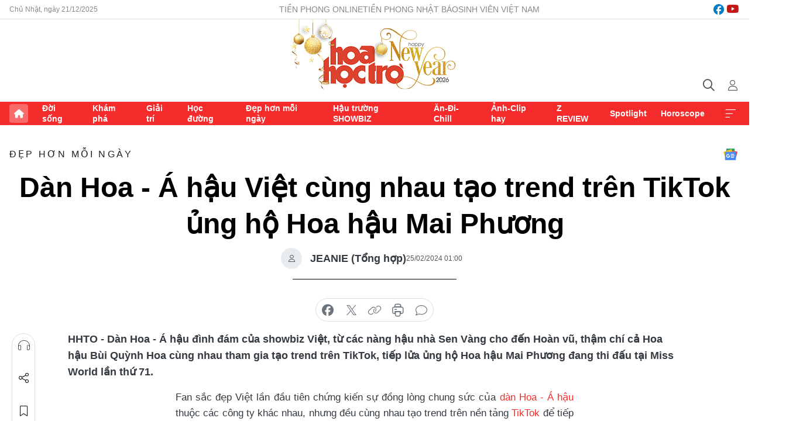

--- FILE ---
content_type: text/html;charset=utf-8
request_url: https://hoahoctro.tienphong.vn/dan-hoa-a-hau-viet-cung-nhau-tao-trend-tren-tiktok-ung-ho-hoa-hau-mai-phuong-post1614763.tpo
body_size: 18567
content:
<!DOCTYPE html> <html lang="vi" class="hht "> <head> <title>Dàn Hoa - Á hậu Việt cùng nhau tạo trend trên TikTok ủng hộ Hoa hậu Mai Phương | Báo điện tử Tiền Phong</title> <meta name="description" content="Dàn Hoa Á hậu từ các nàng hậu nhà Sen Vàng, cho đến Hoàn vũ, thậm chí cả Hoa hậu Bùi Quỳnh Hoa đã cùng nhau tham gia tạo trend trên TikTok, ủng hộ Mai Phương."/> <meta name="keywords" content="Hoa hậu Mai Phương, Miss Miss World 71st, Hoa hậu Thế giới lần thứ 71, Miss World Vietnam 2022, Huỳnh Nguyễn Mai Phương, TikTok"/> <meta name="news_keywords" content="Hoa hậu Mai Phương, Miss Miss World 71st, Hoa hậu Thế giới lần thứ 71, Miss World Vietnam 2022, Huỳnh Nguyễn Mai Phương, TikTok"/> <meta http-equiv="Content-Type" content="text/html; charset=utf-8" /> <meta http-equiv="X-UA-Compatible" content="IE=edge"/> <meta http-equiv="refresh" content="1800" /> <meta name="revisit-after" content="1 days" /> <meta name="viewport" content="width=device-width, initial-scale=1"> <meta http-equiv="content-language" content="vi" /> <meta name="format-detection" content="telephone=no"/> <meta name="format-detection" content="address=no"/> <meta name="apple-mobile-web-app-capable" content="yes"> <meta name="apple-mobile-web-app-status-bar-style" content="black"> <meta name="apple-mobile-web-app-title" content="Báo điện tử Tiền Phong"/> <meta name="referrer" content="no-referrer-when-downgrade"/> <link rel="shortcut icon" href="https://cdn.tienphong.vn/assets/web/styles/img/h2t.png" type="image/x-icon" /> <link rel="preconnect" href="https://cdn.tienphong.vn"/> <link rel="dns-prefetch" href="https://cdn.tienphong.vn"/> <link rel="dns-prefetch" href="//www.google-analytics.com" /> <link rel="dns-prefetch" href="//www.googletagmanager.com" /> <link rel="dns-prefetch" href="//stc.za.zaloapp.com" /> <link rel="dns-prefetch" href="//fonts.googleapis.com" /> <script> var cmsConfig = { domainDesktop: 'https://hoahoctro.tienphong.vn', domainMobile: 'https://hoahoctro.tienphong.vn', domainApi: 'https://api.tienphong.vn', domainStatic: 'https://cdn.tienphong.vn', domainLog: 'https://log.tienphong.vn', googleAnalytics: 'G-749R1YGL4H,UA-161062453-1', siteId: 1, pageType: 1, objectId: 1614763, adsZone: 322, allowAds: false, adsLazy: true, antiAdblock: true, }; if (window.location.protocol !== 'https:' && window.location.hostname.indexOf('tienphong.vn') !== -1) { window.location = 'https://' + window.location.hostname + window.location.pathname + window.location.hash; } var USER_AGENT=window.navigator&&window.navigator.userAgent||"",IS_MOBILE=/Android|webOS|iPhone|iPod|BlackBerry|Windows Phone|IEMobile|Mobile Safari|Opera Mini/i.test(USER_AGENT);function setCookie(e,o,i){var n=new Date,i=(n.setTime(n.getTime()+24*i*60*60*1e3),"expires="+n.toUTCString());document.cookie=e+"="+o+"; "+i+";path=/;"}function getCookie(e){var o=document.cookie.indexOf(e+"="),i=o+e.length+1;return!o&&e!==document.cookie.substring(0,e.length)||-1===o?null:(-1===(e=document.cookie.indexOf(";",i))&&(e=document.cookie.length),unescape(document.cookie.substring(i,e)))}; </script> <script> if(USER_AGENT && USER_AGENT.indexOf("facebot") <= 0 && USER_AGENT.indexOf("facebookexternalhit") <= 0) { var query = ''; var hash = ''; if (window.location.search) query = window.location.search; if (window.location.hash) hash = window.location.hash; var canonicalUrl = 'https://hoahoctro.tienphong.vn/dan-hoa-a-hau-viet-cung-nhau-tao-trend-tren-tiktok-ung-ho-hoa-hau-mai-phuong-post1614763.tpo' + query + hash ; var curUrl = decodeURIComponent(window.location.href); if(!location.port && canonicalUrl.startsWith("http") && curUrl != canonicalUrl){ window.location.replace(canonicalUrl); } } </script> <meta property="fb:app_id" content="398178286982123"/> <meta property="fb:pages" content="102790913161840"/> <meta name="author" content="Báo điện tử Tiền Phong" /> <meta name="copyright" content="Copyright © 2025 by Báo điện tử Tiền Phong" /> <meta name="RATING" content="GENERAL" /> <meta name="GENERATOR" content="Báo điện tử Tiền Phong" /> <meta content="Báo điện tử Tiền Phong" itemprop="sourceOrganization" name="source"/> <meta content="news" itemprop="genre" name="medium"/> <meta name="robots" content="noarchive, max-image-preview:large, index, follow" /> <meta name="GOOGLEBOT" content="noarchive, max-image-preview:large, index, follow" /> <link rel="canonical" href="https://hoahoctro.tienphong.vn/dan-hoa-a-hau-viet-cung-nhau-tao-trend-tren-tiktok-ung-ho-hoa-hau-mai-phuong-post1614763.tpo" /> <meta property="og:site_name" content="Báo điện tử Tiền Phong"/> <meta property="og:rich_attachment" content="true"/> <meta property="og:type" content="article"/> <meta property="og:url" content="https://hoahoctro.tienphong.vn/dan-hoa-a-hau-viet-cung-nhau-tao-trend-tren-tiktok-ung-ho-hoa-hau-mai-phuong-post1614763.tpo"/> <meta property="og:image" content="https://cdn.tienphong.vn/images/bdfc554ea35983ad68a96e0050b6e2cb696984e33634dbb41484b432f9dab45ed35770025d086eaa0ce8f0674ddbdff1b3dcd62058b9e92304f2b53d27298bb205745bf6a6c78ab0f8d083733f2f2d61/ava-5033.jpg.webp"/> <meta property="og:image:width" content="1200"/> <meta property="og:image:height" content="630"/> <meta property="og:title" content="Dàn Hoa - Á hậu Việt cùng nhau tạo trend trên TikTok ủng hộ Hoa hậu Mai Phương"/> <meta property="og:description" content="Dàn Hoa - Á hậu đình đám của showbiz Việt, từ các nàng hậu nhà Sen Vàng cho đến Hoàn vũ, thậm chí cả Hoa hậu Bùi Quỳnh Hoa cùng nhau tham gia tạo trend trên TikTok, tiếp lửa ủng hộ Hoa hậu Mai Phương đang thi đấu tại Miss World lần thứ 71."/> <meta name="twitter:card" value="summary"/> <meta name="twitter:url" content="https://hoahoctro.tienphong.vn/dan-hoa-a-hau-viet-cung-nhau-tao-trend-tren-tiktok-ung-ho-hoa-hau-mai-phuong-post1614763.tpo"/> <meta name="twitter:title" content="Dàn Hoa - Á hậu Việt cùng nhau tạo trend trên TikTok ủng hộ Hoa hậu Mai Phương"/> <meta name="twitter:description" content="Dàn Hoa - Á hậu đình đám của showbiz Việt, từ các nàng hậu nhà Sen Vàng cho đến Hoàn vũ, thậm chí cả Hoa hậu Bùi Quỳnh Hoa cùng nhau tham gia tạo trend trên TikTok, tiếp lửa ủng hộ Hoa hậu Mai Phương đang thi đấu tại Miss World lần thứ 71."/> <meta name="twitter:image" content="https://cdn.tienphong.vn/images/bdfc554ea35983ad68a96e0050b6e2cb696984e33634dbb41484b432f9dab45ed35770025d086eaa0ce8f0674ddbdff1b3dcd62058b9e92304f2b53d27298bb205745bf6a6c78ab0f8d083733f2f2d61/ava-5033.jpg.webp"/> <meta name="twitter:site" content="@Báo điện tử Tiền Phong"/> <meta name="twitter:creator" content="@Báo điện tử Tiền Phong"/> <meta property="article:publisher" content="https://www.facebook.com/www.tienphong.vn/" /> <meta property="article:tag" content="Hoa hậu Mai Phương,Miss Miss World 71st,Hoa hậu Thế giới lần thứ 71,Miss World Vietnam 2022,Huỳnh Nguyễn Mai Phương,TikTok"/> <meta property="article:section" content="Đẹp hơn mỗi ngày,Hoa học trò" /> <meta property="article:published_time" content="2024-02-25T08:00:04+0700"/> <meta property="article:modified_time" content="2024-02-24T21:55:22+0700"/> <script type="application/ld+json"> { "@context" : "https://schema.org", "@type" : "WebSite", "name": "Báo điện tử Tiền Phong", "url": "https://hoahoctro.tienphong.vn", "alternateName" : "Hoa học trò, chuyên trang của Báo điện tử Tiền Phong", "potentialAction": { "@type": "SearchAction", "target": { "@type": "EntryPoint", "urlTemplate": "https://hoahoctro.tienphong.vn/search/?q={search_term_string}" }, "query-input": "required name=search_term_string" } } </script> <script type="application/ld+json"> { "@context":"http://schema.org", "@type":"BreadcrumbList", "itemListElement":[ { "@type":"ListItem", "position":1, "item":{ "@id":"https://hoahoctro.tienphong.vn/hht-dep-hon-moi-ngay/", "name":"Đẹp hơn mỗi ngày" } } ] } </script> <script type="application/ld+json"> { "@context": "http://schema.org", "@type": "NewsArticle", "mainEntityOfPage":{ "@type":"WebPage", "@id":"https://hoahoctro.tienphong.vn/dan-hoa-a-hau-viet-cung-nhau-tao-trend-tren-tiktok-ung-ho-hoa-hau-mai-phuong-post1614763.tpo" }, "headline": "Dàn Hoa - Á hậu Việt cùng nhau tạo trend trên TikTok ủng hộ Hoa hậu Mai Phương", "description": "Dàn Hoa - Á hậu đình đám của showbiz Việt, từ các nàng hậu nhà Sen Vàng cho đến Hoàn vũ, thậm chí cả Hoa hậu Bùi Quỳnh Hoa cùng nhau tham gia tạo trend trên TikTok, tiếp lửa ủng hộ Hoa hậu Mai Phương đang thi đấu tại Miss World lần thứ 71.", "image": { "@type": "ImageObject", "url": "https://cdn.tienphong.vn/images/bdfc554ea35983ad68a96e0050b6e2cb696984e33634dbb41484b432f9dab45ed35770025d086eaa0ce8f0674ddbdff1b3dcd62058b9e92304f2b53d27298bb205745bf6a6c78ab0f8d083733f2f2d61/ava-5033.jpg.webp", "width" : 1200, "height" : 675 }, "datePublished": "2024-02-25T08:00:04+0700", "dateModified": "2024-02-24T21:55:22+0700", "author": { "@type": "Person", "name": "JEANIE (Tổng hợp)" }, "publisher": { "@type": "Organization", "name": "Báo điện tử Tiền Phong", "logo": { "@type": "ImageObject", "url": "https://cdn.tienphong.vn/assets/web/styles/img/tienphong-logo-2025.png" } } } </script> <link rel="preload" href="https://cdn.tienphong.vn/assets/web/styles/css/main.min-1.0.59.css" as="style"> <link rel="preload" href="https://cdn.tienphong.vn/assets/web/js/main.min-1.0.24.js" as="script"> <link rel="preload" href="https://common.mcms.one/assets/js/web/story.min-0.0.9.js" as="script"> <link rel="preload" href="https://cdn.tienphong.vn/assets/web/js/detail.min-1.0.17.js" as="script"> <link id="cms-style" rel="stylesheet" href="https://cdn.tienphong.vn/assets/web/styles/css/main.min-1.0.59.css"> <style>i.ic-live { background: url(http://cdn.tienphong.vn/assets/web/styles/img/liveicon-min.png) center 2px no-repeat; display: inline-block!important; background-size: contain; height: 24px; width: 48px;
} .ic-live::before { content: "";
} .rss-page li { list-style: square; margin-left: 30px;
} .rss-page li a { color: var(--primary);
} .rss-page ul ul { margin-bottom: inherit;
} .rss-page li li { list-style: circle;
} .hht .mega-menu .expand-wrapper .relate-website .tpo, .hht .mega-menu .relate-website-megamenu .tpo, .svvn .mega-menu .expand-wrapper .relate-website .tpo, .svvn .mega-menu .relate-website-megamenu .tpo { height: 30px;
} .hht .basic-box-13 .left .story:first-child .story__thumb img, .hht .basic-box-13 .right .story:first-child .story__thumb img { width: 670px;
} .hht #sdaWeb_SdaTop { padding-bottom: 20px;
}</style> <script type="text/javascript"> var _metaOgUrl = 'https://hoahoctro.tienphong.vn/dan-hoa-a-hau-viet-cung-nhau-tao-trend-tren-tiktok-ung-ho-hoa-hau-mai-phuong-post1614763.tpo'; var page_title = document.title; var tracked_url = window.location.pathname + window.location.search + window.location.hash; var cate_path = 'hht-dep-hon-moi-ngay'; if (cate_path.length > 0) { tracked_url = "/" + cate_path + tracked_url; } </script> <script async="" src="https://www.googletagmanager.com/gtag/js?id=G-749R1YGL4H"></script> <script> window.dataLayer = window.dataLayer || []; function gtag(){dataLayer.push(arguments);} gtag('js', new Date()); gtag('config', 'G-749R1YGL4H', {page_path: tracked_url}); gtag('config', 'UA-161062453-1', {page_path: tracked_url}); </script> <script>window.dataLayer = window.dataLayer || [];dataLayer.push({'pageCategory': '/hht\-dep\-hon\-moi\-ngay'});</script> <script> window.dataLayer = window.dataLayer || []; dataLayer.push({ 'event': 'Pageview', 'articleId': '1614763', 'articleTitle': 'Dàn Hoa - Á hậu Việt cùng nhau tạo trend trên TikTok ủng hộ Hoa hậu Mai Phương', 'articleCategory': 'Đẹp hơn mỗi ngày,Hoa học trò', 'articleAlowAds': false, 'articleAuthor': 'JEANIE (Tổng hợp)', 'articleType': 'detail', 'articleTags': 'Hoa hậu Mai Phương,Miss Miss World 71st,Hoa hậu Thế giới lần thứ 71,Miss World Vietnam 2022,Huỳnh Nguyễn Mai Phương,TikTok', 'articlePublishDate': '2024-02-25T08:00:04+0700', 'articleThumbnail': 'https://cdn.tienphong.vn/images/bdfc554ea35983ad68a96e0050b6e2cb696984e33634dbb41484b432f9dab45ed35770025d086eaa0ce8f0674ddbdff1b3dcd62058b9e92304f2b53d27298bb205745bf6a6c78ab0f8d083733f2f2d61/ava-5033.jpg.webp', 'articleShortUrl': 'https://hoahoctro.tienphong.vn/dan-hoa-a-hau-viet-cung-nhau-tao-trend-tren-tiktok-ung-ho-hoa-hau-mai-phuong-post1614763.tpo', 'articleFullUrl': 'https://hoahoctro.tienphong.vn/dan-hoa-a-hau-viet-cung-nhau-tao-trend-tren-tiktok-ung-ho-hoa-hau-mai-phuong-post1614763.tpo', }); </script> <script> window.dataLayer = window.dataLayer || []; dataLayer.push({'articleAuthor': 'JEANIE (Tổng hợp)', 'articleAuthorID': '0'}); </script> <script type='text/javascript'> gtag('event', 'article_page',{ 'articleId': '1614763', 'articleTitle': 'Dàn Hoa - Á hậu Việt cùng nhau tạo trend trên TikTok ủng hộ Hoa hậu Mai Phương', 'articleCategory': 'Đẹp hơn mỗi ngày,Hoa học trò', 'articleAlowAds': false, 'articleAuthor': 'JEANIE (Tổng hợp)', 'articleType': 'detail', 'articleTags': 'Hoa hậu Mai Phương,Miss Miss World 71st,Hoa hậu Thế giới lần thứ 71,Miss World Vietnam 2022,Huỳnh Nguyễn Mai Phương,TikTok', 'articlePublishDate': '2024-02-25T08:00:04+0700', 'articleThumbnail': 'https://cdn.tienphong.vn/images/bdfc554ea35983ad68a96e0050b6e2cb696984e33634dbb41484b432f9dab45ed35770025d086eaa0ce8f0674ddbdff1b3dcd62058b9e92304f2b53d27298bb205745bf6a6c78ab0f8d083733f2f2d61/ava-5033.jpg.webp', 'articleShortUrl': 'https://hoahoctro.tienphong.vn/dan-hoa-a-hau-viet-cung-nhau-tao-trend-tren-tiktok-ung-ho-hoa-hau-mai-phuong-post1614763.tpo', 'articleFullUrl': 'https://hoahoctro.tienphong.vn/dan-hoa-a-hau-viet-cung-nhau-tao-trend-tren-tiktok-ung-ho-hoa-hau-mai-phuong-post1614763.tpo', }); </script> </head> <body class=" detail-page "> <div id="sdaWeb_SdaMasthead" class="rennab banner-top" data-platform="1" data-position="Web_SdaMasthead" style="display:none"> </div> <header class="site-header"> <div class="top-wrapper"> <div class="container"> <span class="time" id="today"></span> <div class="relate-website"> <a href="https://tienphong.vn" class="website tpo" target="_blank" rel="nofollow" title="Tiền Phong Online">Tiền Phong Online</a> <a href="https://tienphong.vn/nhat-bao/" class="website tpo" title="Tiền Phong Nhật báo" target="_blank" rel="nofollow">Tiền Phong Nhật báo</a> <a href="https://svvn.tienphong.vn" class="website svvn" target="_blank" rel="nofollow" title="Sinh viên Việt Nam">Sinh viên Việt Nam</a> </div> <div class="lang-social"> <div class="social"> <a href="https://www.facebook.com/hoahoctro.vn" target="_blank" rel="nofollow" title="facebook"> <i class="ic-facebook"></i> </a> <a href="https://www.youtube.com/channel/UCtalnZVcscFoCo4lrpa37CA" target="_blank" rel="nofollow" title="youtube"> <i class="ic-youtube"></i> </a> </div> </div> </div> </div> <div class="main-wrapper"> <div class="container"> <h3><a class="logo" href="/" title="Báo điện tử Tiền Phong">Báo điện tử Tiền Phong</a></h3> <div class="search-wrapper"> <span class="ic-search"></span> <div class="search-form"> <input class="form-control txtsearch" placeholder="Tìm kiếm"> <i class="ic-close"></i> </div> </div> <div class="user" id="userprofile"> <span class="ic-user"></span> </div> </div> </div> <div class="navigation-wrapper"> <div class="container"> <ul class="menu"> <li><a href="/" class="home" title="Trang chủ">Trang chủ</a></li> <li> <a class="text" href="https://hoahoctro.tienphong.vn/hht-doi-song/" title="Đời sống">Đời sống</a> </li> <li> <a class="text" href="https://hoahoctro.tienphong.vn/hht-kham-pha/" title="Khám phá">Khám phá</a> </li> <li> <a class="text" href="https://hoahoctro.tienphong.vn/hht-giai-tri/" title="Giải trí">Giải trí</a> </li> <li> <a class="text" href="https://hoahoctro.tienphong.vn/hht-hoc-duong/" title="Học đường">Học đường</a> </li> <li> <a class="text" href="https://hoahoctro.tienphong.vn/hht-dep-hon-moi-ngay/" title="Đẹp hơn mỗi ngày">Đẹp hơn mỗi ngày</a> </li> <li> <a class="text" href="https://hoahoctro.tienphong.vn/hht-hau-truong-showbiz/" title="Hậu trường SHOWBIZ">Hậu trường SHOWBIZ</a> </li> <li> <a class="text" href="https://hoahoctro.tienphong.vn/hht-an-di-chill/" title="Ăn-Đi-Chill">Ăn-Đi-Chill</a> </li> <li> <a class="text" href="https://hoahoctro.tienphong.vn/hht-anh-clip-hay/" title="Ảnh-Clip hay">Ảnh-Clip hay</a> </li> <li> <a class="text" href="https://hoahoctro.tienphong.vn/z-review/" title="Z REVIEW">Z REVIEW</a> </li> <li> <a class="text" href="https://hoahoctro.tienphong.vn/hht-spotlight/" title="Spotlight">Spotlight</a> </li> <li> <a class="text" href="https://hoahoctro.tienphong.vn/hht-horoscope/" title="Horoscope">Horoscope</a> </li> <li><a href="javascript:void(0);" class="expansion" title="Xem thêm">Xem thêm</a></li> </ul> <div class="mega-menu"> <div class="container"> <div class="menu-wrapper"> <div class="wrapper"> <span class="label">Chuyên mục</span> <div class="item"> <a class="title" href="https://hoahoctro.tienphong.vn/hht-doi-song/" title="Đời sống">Đời sống</a> </div> <div class="item"> <a class="title" href="https://hoahoctro.tienphong.vn/hht-kham-pha/" title="Khám phá">Khám phá</a> </div> <div class="item"> <a class="title" href="https://hoahoctro.tienphong.vn/hht-giai-tri/" title="Giải trí">Giải trí</a> </div> <div class="item"> <a class="title" href="https://hoahoctro.tienphong.vn/hht-hoc-duong/" title="Học đường">Học đường</a> </div> <div class="item"> <a class="title" href="https://hoahoctro.tienphong.vn/hht-dep-hon-moi-ngay/" title="Đẹp hơn mỗi ngày">Đẹp hơn mỗi ngày</a> </div> <div class="item"> <a class="title" href="https://hoahoctro.tienphong.vn/hht-hau-truong-showbiz/" title="Hậu trường SHOWBIZ">Hậu trường SHOWBIZ</a> </div> <div class="item"> <a class="title" href="https://hoahoctro.tienphong.vn/hht-an-di-chill/" title="Ăn-Đi-Chill">Ăn-Đi-Chill</a> </div> <div class="item"> <a class="title" href="https://hoahoctro.tienphong.vn/hht-anh-clip-hay/" title="Ảnh-Clip hay">Ảnh-Clip hay</a> </div> <div class="item"> <a class="title" href="https://hoahoctro.tienphong.vn/z-review/" title="Z REVIEW">Z REVIEW</a> </div> <div class="item"> <a class="title" href="https://hoahoctro.tienphong.vn/hht-spotlight/" title="Spotlight">Spotlight</a> </div> <div class="item"> <a class="title" href="https://hoahoctro.tienphong.vn/hht-dung-bo-lo/" title="Đừng bỏ lỡ!">Đừng bỏ lỡ!</a> </div> <div class="item"> <a class="title" href="https://hoahoctro.tienphong.vn/hht-horoscope/" title="Horoscope">Horoscope</a> </div> <div class="item"> <a class="title" href="https://hoahoctro.tienphong.vn/hht-suoi-am-trai-tim/" title="Sưởi ấm trái tim">Sưởi ấm trái tim</a> </div> <div class="item"> <a class="title" href="https://hoahoctro.tienphong.vn/hht-cong-dan-so/" title="Công dân số">Công dân số</a> </div> <div class="item"> <a class="title" href="https://hoahoctro.tienphong.vn/hht-cam-nang-teen/" title="Cẩm nang teen">Cẩm nang teen</a> </div> <div class="item"> <a class="title" href="https://hoahoctro.tienphong.vn/hht-ket-noi-hoa-hoc-tro/" title="Kết nối Hoa Học Trò">Kết nối Hoa Học Trò</a> </div> </div> </div> <div class="expand-wrapper"> <div class="relate-website"> <span class="title">Các trang khác</span> <a href="https://tienphong.vn" class="website tpo" target="_blank" rel="nofollow" title="Tiền Phong Online">Tiền Phong Online</a> <a href="https://svvn.tienphong.vn" class="website svvn" target="_blank" rel="nofollow" title="Sinh viên Việt Nam">Sinh viên Việt Nam</a> </div> <div class="wrapper"> <span class="title">Liên hệ quảng cáo</span> <span class="text"> <i class="ic-phone"></i> <a href="tel:+84909559988">0909559988</a> </span> <span class="text"> <i class="ic-mail"></i> <a href="mailto:booking@baotienphong.com.vn">booking@baotienphong.com.vn</a> </span> </div> <div class="wrapper"> <span class="title">Tòa soạn</span> <span class="text"> <i class="ic-location"></i> <address>15 Hồ Xuân Hương, Hà Nội</address> </span> <span class="text"> <i class="ic-phone"></i> <a href="tel:+842439431250">024.39431250</a> </span> </div> <div class="wrapper"> <span class="title">Đặt mua báo in</span> <span class="text"> <i class="ic-phone"></i> <a href="tel:+842439439664">(024)39439664</a> </span> <span class="text"> <i class="ic-phone"></i> <a href="tel:+84908988666">0908988666</a> </span> </div> <div class="wrapper"> <a href="/ban-doc-lam-bao.tpo" class="send" title="Bạn đọc làm báo"><i class="ic-send"></i>Bạn đọc làm báo</a> <a href="#" class="companion" title="Đồng hành cùng Tiền phong">Đồng hành cùng Tiền phong</a> </div> <div class="link"> <a href="/toa-soan.tpo" class="text" title="Giới thiệu<">Giới thiệu</a> <a href="/nhat-bao/" class="text" title="Nhật báo">Nhật báo</a> <a href="/topics.html" class="text" title="Sự kiện">Sự kiện</a> <a href="/quang-cao.tpo" class="text" title="Quảng cáo">Quảng cáo</a> </div> <div class="top-social"> <a href="javascript:void(0);" class="title" title="Theo dõi Báo Tiền phong trên">Theo dõi Báo Tiền phong trên</a> <a href="https://www.facebook.com/www.tienphong.vn/" class="facebook" target="_blank" rel="nofollow">fb</a> <a href="https://www.youtube.com/@baotienphong" class="youtube" target="_blank" rel="nofollow">yt</a> <a href="https://www.tiktok.com/@baotienphong.official" class="tiktok" target="_blank" rel="nofollow">tt</a> <a href="https://zalo.me/783607375436573981" class="zalo" target="_blank" rel="nofollow">zl</a> <a href="https://news.google.com/publications/CAAiEF9pVTo7tHQ-AT_ZBUo_100qFAgKIhBfaVU6O7R0PgE_2QVKP9dN?hl=vi&gl=VN&ceid=VN:vi" class="google" target="_blank" rel="nofollow">gg</a> </div> </div> </div> </div> </div> </div> </header> <div class="site-body"> <div id="sdaWeb_SdaBackground" class="rennab " data-platform="1" data-position="Web_SdaBackground" style="display:none"> </div> <div class="container"> <div id="sdaWeb_SdaArticeTop" class="rennab " data-platform="1" data-position="Web_SdaArticeTop" style="display:none"> </div> <div class="article"> <div class="breadcrumb breadcrumb-detail"> <h2 class="main"> <a href="https://hoahoctro.tienphong.vn/hht-dep-hon-moi-ngay/" title="Đẹp hơn mỗi ngày" class="active">Đẹp hơn mỗi ngày</a> </h2> </div> <a href="https://news.google.com/publications/CAAiEF9pVTo7tHQ-AT_ZBUo_100qFAgKIhBfaVU6O7R0PgE_2QVKP9dN?hl=vi&gl=VN&ceid=VN:vi" class="img-ggnews" target="_blank" title="Google News">Google News</a> <div class="article__header"> <h1 class="article__title cms-title"> Dàn Hoa - Á hậu Việt cùng nhau tạo trend trên TikTok ủng hộ Hoa hậu Mai Phương </h1> <div class="article__meta"> <div class="wrap-author"> <div class="author"> <span class="thumb"> </span> JEANIE (Tổng hợp) </div> </div> <time class="time" datetime="2024-02-25T08:00:04+0700" data-time="1708822804" data-friendly="false">25/02/2024 08:00</time> <meta class="cms-date" itemprop="datePublished" content="2024-02-25T08:00:04+0700"> </div> </div> <div class="features article__social"> <a href="#tts" title="Nghe"> <i class="ic-hear"></i>Nghe </a> <a href="javascript:void(0);" class="item" title="Chia sẻ" data-href="https://hoahoctro.tienphong.vn/dan-hoa-a-hau-viet-cung-nhau-tao-trend-tren-tiktok-ung-ho-hoa-hau-mai-phuong-post1614763.tpo" data-rel="facebook"> <i class="ic-share"></i>Chia sẻ </a> <a href="javascript:void(0);" class="sendbookmark hidden" onclick="ME.sendBookmark(this, 1614763);" data-id="1614763" title="Lưu bài viết"> <i class="ic-bookmark"></i>Lưu tin </a> <a href="#comment1614763" title="Bình luận"> <i class="ic-feedback"></i>Bình luận </a> <a href="https://hoahoctro.tienphong.vn/hht-dep-hon-moi-ngay/" title="Trở về"> <i class="ic-leftLong"></i>Trở về </a> </div> <div class="audio-social"> <div class="social article__social"> <a href="javascript:void(0);" class="item fb" data-href="https://hoahoctro.tienphong.vn/dan-hoa-a-hau-viet-cung-nhau-tao-trend-tren-tiktok-ung-ho-hoa-hau-mai-phuong-post1614763.tpo" data-rel="facebook" title="Facebook"> <i class="ic-facebook"></i>chia sẻ </a> <a href="javascript:void(0);" class="item twitterX" data-href="https://hoahoctro.tienphong.vn/dan-hoa-a-hau-viet-cung-nhau-tao-trend-tren-tiktok-ung-ho-hoa-hau-mai-phuong-post1614763.tpo" data-rel="twitter" title="Twitter"> <i class="ic-twitterX"></i>chia sẻ </a> <a href="javascript:void(0);" class="item link" data-href="https://hoahoctro.tienphong.vn/dan-hoa-a-hau-viet-cung-nhau-tao-trend-tren-tiktok-ung-ho-hoa-hau-mai-phuong-post1614763.tpo" data-rel="copy" title="Copy link"> <i class="ic-link"></i>copy link </a> <a href="javascript:void(0);" class="printer sendprint" title="In bài viết"> <i class="ic-printer"></i>in báo </a> <a href="#comment1614763" class="comment" title="Bình luận"> <i class="ic-feedback"></i>bình luận </a> </div> </div> <div class="article__sapo cms-desc"> HHTO - Dàn Hoa - Á hậu đình đám của showbiz Việt, từ các nàng hậu nhà Sen Vàng cho đến Hoàn vũ, thậm chí cả Hoa hậu Bùi Quỳnh Hoa cùng nhau tham gia tạo trend trên TikTok, tiếp lửa ủng hộ Hoa hậu Mai Phương đang thi đấu tại Miss World lần thứ 71.
</div> <div id="sdaWeb_SdaArticleAfterSapo" class="rennab " data-platform="1" data-position="Web_SdaArticleAfterSapo" style="display:none"> </div> <div class="article__body zce-content-body cms-body" itemprop="articleBody"> <style>.t3 { text-align: center; } .t1 { text-align: justify; } .t2 { display: block; margin-left: auto; margin-right: auto; }</style>
<p class="t1">Fan sắc đẹp Việt lần đầu tiên chứng kiến sự đồng lòng chung sức của <a href="https://hoahoctro.tienphong.vn/dan-hau-dinh-dam-do-sac-trong-show-dien-dau-nam-hoa-hau-thanh-thuy-day-quyen-luc-post1614116.tpo" class="cms-relate">dàn Hoa - Á hậu</a> thuộc các công ty khác nhau, nhưng đều cùng nhau tạo trend trên nền tảng <a href="https://tienphong.vn/tag/tiktok.tpo" title="TikTok" class="cms-relate">TikTok</a> để tiếp lửa ủng hộ đại diện Việt Nam đang thi đấu tại <a href="https://hoahoctro.tienphong.vn/dan-nguoi-dep-duoi-20-tuoi-du-thi-miss-world-tre-nhat-dang-la-hoc-sinh-trung-hoc-post1612950.tpo" class="cms-relate">Miss World lần thứ 71</a> là <a href="https://hoahoctro.tienphong.vn/loat-trang-phuc-mang-sac-trang-tinh-khoi-cua-hoa-hau-mai-phuong-tai-miss-world-post1614740.tpo" class="cms-relate">Hoa hậu Huỳnh Nguyễn Mai Phương</a>.</p>
<table class="picture full-width"> <tbody> <tr> <td class="pic"><img data-image-id="3987223" src="[data-uri]" data-width="1000" data-height="1250" class="lazyload t2 cms-photo" data-large-src="https://cdn.tienphong.vn/images/8e202a7ebe082e7e6288a4a0247abd758ebf7abae15e24a5bc197170b678f97fe4bbaa91c4d5309a52ab6ad6a5fdd17427dd66d9ddfb841e1024f1e40dc97c41/mai-phuong4-9666.jpg" data-src="https://cdn.tienphong.vn/images/814b5533c866dc3540018a126103e9358ebf7abae15e24a5bc197170b678f97fe4bbaa91c4d5309a52ab6ad6a5fdd17427dd66d9ddfb841e1024f1e40dc97c41/mai-phuong4-9666.jpg" width="1000" height="1250"></td> </tr> </tbody>
</table>
<p class="t1">Sau phần thuyết trình xúc động, chạm đến trái tim khán giả của <a href="https://tienphong.vn/tag/hoa+h%e1%ba%adu+mai+ph%c6%b0%c6%a1ng.tpo" title="Hoa hậu Mai Phương" class="cms-relate">Hoa hậu Mai Phương</a> tại phần thi phụ <em>Head To Head Challenge</em> của <a href="https://hoahoctro.tienphong.vn/dan-thi-sinh-dau-tien-khoi-hanh-toi-miss-world-tran-ngap-sac-do-tai-san-bay-post1612327.tpo" class="cms-relate">Miss World lần thứ 71</a>, câu nói <em>I have only one HEART but I have so many LOVE to give</em> (tạm dịch: T<em>ôi chỉ có một TRÁI TIM nhưng tôi có rất nhiều TÌNH YÊU để trao đi</em>) của Hoa hậu Mai Phương đang trở nên nổi tiếng ở khắp các nền tảng xã hội.</p>
<p class="t1"><a href="https://hoahoctro.tienphong.vn/don-tet-giap-thin-ruc-ro-cung-cac-nang-hau-viet-sac-mau-nao-duoc-yeu-thich-nhat-post1611655.tpo" class="cms-relate">Dàn Hoa - Á hậu Việt</a> bao gồm 25 nàng hậu đình đám nhất hiện nay đồng loạt tạo trend trên nền tảng TikTok, sử dụng câu nói này để ủng hộ Mai Phương.</p>
<table class="image-group-2"> <tbody> <tr> <td class="image"><img data-image-id="3988962" src="[data-uri]" data-width="1000" data-height="1687" class="lazyload t2 cms-photo" data-large-src="https://cdn.tienphong.vn/images/8e202a7ebe082e7e6288a4a0247abd758ebf7abae15e24a5bc197170b678f97f601ed4eda9177d63a34dc5817305cfa532fadfd40ed5fb99158a2f1787714ed0/thuy-tien-4927.jpg" data-src="https://cdn.tienphong.vn/images/814b5533c866dc3540018a126103e9358ebf7abae15e24a5bc197170b678f97f601ed4eda9177d63a34dc5817305cfa532fadfd40ed5fb99158a2f1787714ed0/thuy-tien-4927.jpg" width="1000" height="1686"><img data-image-id="3988976" src="[data-uri]" data-width="1000" data-height="1701" class="lazyload t2 cms-photo" data-large-src="https://cdn.tienphong.vn/images/8e202a7ebe082e7e6288a4a0247abd758ebf7abae15e24a5bc197170b678f97f9afcb1a8044e5fb4a3c2ec71437bb40c9a5d00b2260ce4989c7b94195bd2b87a/do-thi-ha-8458.jpg" data-src="https://cdn.tienphong.vn/images/814b5533c866dc3540018a126103e9358ebf7abae15e24a5bc197170b678f97f9afcb1a8044e5fb4a3c2ec71437bb40c9a5d00b2260ce4989c7b94195bd2b87a/do-thi-ha-8458.jpg" width="1000" height="1701"></td> </tr> </tbody>
</table>
<p class="t1"><em>Miss Grand International 2021</em> <a href="https://hoahoctro.tienphong.vn/khong-chi-la-nu-than-ao-dai-hoa-hau-thuy-tien-con-cuc-dang-yeu-voi-set-do-nay-post1612080.tpo" class="cms-relate">Nguyễn Thúc Thùy Tiên </a>và <a href="https://hoahoctro.tienphong.vn/hoa-hau-do-thi-ha-thu-phong-cach-trang-diem-long-may-sieu-manh-trong-ra-sao-post1611929.tpo" class="cms-relate">Hoa hậu Việt Nam 2020</a> - <em>Top 13 Miss World 2021</em> <a href="https://hoahoctro.tienphong.vn/hoa-hau-do-thi-ha-kheo-chon-phu-kien-cam-tay-de-co-bo-anh-ao-dai-tet-dep-mien-che-post1610822.tpo" class="cms-relate">Đỗ Thị Hà</a>.</p>
<table class="image-group-2"> <tbody> <tr> <td class="image"><img data-image-id="3988952" src="[data-uri]" data-width="1000" data-height="1693" class="lazyload t2 cms-photo" data-large-src="https://cdn.tienphong.vn/images/8e202a7ebe082e7e6288a4a0247abd758ebf7abae15e24a5bc197170b678f97f5e6a00dbdf3f8cab37a6e1c828bd927c09941a64ffa0bd87e3a1b0ae33d23f4f/tieu-vy-3744.jpg" data-src="https://cdn.tienphong.vn/images/814b5533c866dc3540018a126103e9358ebf7abae15e24a5bc197170b678f97f5e6a00dbdf3f8cab37a6e1c828bd927c09941a64ffa0bd87e3a1b0ae33d23f4f/tieu-vy-3744.jpg" width="1000" height="1693"><img data-image-id="3988953" src="[data-uri]" data-width="1000" data-height="1696" class="lazyload t2 cms-photo" data-large-src="https://cdn.tienphong.vn/images/8e202a7ebe082e7e6288a4a0247abd758ebf7abae15e24a5bc197170b678f97f7cba7a6242893ad435449909108eb5db9ca38cf31b80b390c5997e1a0d8659b3/thanh-thuy-9590.jpg" data-src="https://cdn.tienphong.vn/images/814b5533c866dc3540018a126103e9358ebf7abae15e24a5bc197170b678f97f7cba7a6242893ad435449909108eb5db9ca38cf31b80b390c5997e1a0d8659b3/thanh-thuy-9590.jpg" width="1000" height="1696"></td> </tr> </tbody>
</table>
<p class="t1"><a href="https://tienphong.vn/hoa-hau/" title="Hoa hậu" class="cms-relate">Hoa hậu</a> Việt Nam 2018 Trần Tiểu Vy và Hoa hậu Việt Nam 2022 <a href="https://hoahoctro.tienphong.vn/sau-do-thi-ha-va-tieu-vy-nu-than-anh-the-tiep-tuc-goi-ten-hoa-hau-thanh-thuy-post1614388.tpo" class="cms-relate">Huỳnh Thị Thanh Thủy.</a></p>
<table class="image-group-2"> <tbody> <tr> <td class="image"><img data-image-id="3988977" src="[data-uri]" data-width="1000" data-height="1709" class="lazyload t2 cms-photo" data-large-src="https://cdn.tienphong.vn/images/8e202a7ebe082e7e6288a4a0247abd758ebf7abae15e24a5bc197170b678f97f45fddc511248039071996e8a9eca7943c61a042e8a24e67e507daf2b6c27d96c/bao-ngoc-7696.jpg" data-src="https://cdn.tienphong.vn/images/814b5533c866dc3540018a126103e9358ebf7abae15e24a5bc197170b678f97f45fddc511248039071996e8a9eca7943c61a042e8a24e67e507daf2b6c27d96c/bao-ngoc-7696.jpg" width="1000" height="1709"><img data-image-id="3988957" src="[data-uri]" data-width="1000" data-height="1701" class="lazyload t2 cms-photo" data-large-src="https://cdn.tienphong.vn/images/8e202a7ebe082e7e6288a4a0247abd758ebf7abae15e24a5bc197170b678f97fbfe45584716ac04a27801a41dcbc48efd93c748fd12a570d43d114912a275598f0ca7ea95604f1801b5908427e7f00fe/luong-thuy-linh-9992.jpg" data-src="https://cdn.tienphong.vn/images/814b5533c866dc3540018a126103e9358ebf7abae15e24a5bc197170b678f97fbfe45584716ac04a27801a41dcbc48efd93c748fd12a570d43d114912a275598f0ca7ea95604f1801b5908427e7f00fe/luong-thuy-linh-9992.jpg" width="1000" height="1701"></td> </tr> </tbody>
</table>
<p class="t1"><em>Miss International 2022</em> - Á hậu 1 <em><a href="https://tienphong.vn/tag/miss+world+vietnam+2022.tpo" title="Miss World Vietnam 2022" class="cms-relate">Miss World Vietnam 2022</a></em> Lê Nguyễn Bảo Ngọc và <em>Miss World Vietnam 2019 - Top 12 Miss World 2019</em> <a href="https://hoahoctro.tienphong.vn/ba-nang-hau-thanh-thuy-luong-thuy-linh-thien-an-khoe-anh-ao-dai-tet-doc-dao-post1611072.tpo" class="cms-relate">Lương Thùy Linh</a>.</p>
<table class="image-group-2"> <tbody> <tr> <td class="image"><img data-image-id="3988964" src="[data-uri]" data-width="1000" data-height="1709" class="lazyload t2 cms-photo" data-large-src="https://cdn.tienphong.vn/images/8e202a7ebe082e7e6288a4a0247abd758ebf7abae15e24a5bc197170b678f97f238a7ec7c5bbc64dd0aea7998a8ede02755790f872254cf614d2b4b03e7a805a/y-nhi-351.jpg" data-src="https://cdn.tienphong.vn/images/814b5533c866dc3540018a126103e9358ebf7abae15e24a5bc197170b678f97f238a7ec7c5bbc64dd0aea7998a8ede02755790f872254cf614d2b4b03e7a805a/y-nhi-351.jpg" width="1000" height="1709"><img data-image-id="3988967" src="[data-uri]" data-width="1000" data-height="1696" class="lazyload t2 cms-photo" data-large-src="https://cdn.tienphong.vn/images/8e202a7ebe082e7e6288a4a0247abd758ebf7abae15e24a5bc197170b678f97fd0aadd05378e2e1a9aec435f2f0be02306af28a470afc60815e50eddaba165f2/thien-an-1091.jpg" data-src="https://cdn.tienphong.vn/images/814b5533c866dc3540018a126103e9358ebf7abae15e24a5bc197170b678f97fd0aadd05378e2e1a9aec435f2f0be02306af28a470afc60815e50eddaba165f2/thien-an-1091.jpg" width="1000" height="1696"></td> </tr> </tbody>
</table>
<p class="t1"><em>Miss World Vietnam 2023</em> <a href="https://hoahoctro.tienphong.vn/nhan-sac-cua-hoa-hau-y-nhi-trong-bo-anh-ao-dai-chup-o-truong-dai-hoc-sydney-post1610011.tpo" class="cms-relate">Huỳnh Trần Ý Nhi</a> đang du học tại Úc cũng rất nhiệt tình ủng hộ đàn chị, và <em>Miss Grand Vietnam 2022 </em>Đoàn Thiên Ân.</p>
<table class="image-group-2"> <tbody> <tr> <td class="image"><img data-image-id="3988975" src="[data-uri]" data-width="1000" data-height="1696" class="lazyload t2 cms-photo" data-large-src="https://cdn.tienphong.vn/images/8e202a7ebe082e7e6288a4a0247abd758ebf7abae15e24a5bc197170b678f97f9bb6b6f33f0b09f6d77b570a1da9f5e33f19c64f7a16e877955f30f3c8b578df/hoang-phuong-9248.jpg" data-src="https://cdn.tienphong.vn/images/814b5533c866dc3540018a126103e9358ebf7abae15e24a5bc197170b678f97f9bb6b6f33f0b09f6d77b570a1da9f5e33f19c64f7a16e877955f30f3c8b578df/hoang-phuong-9248.jpg" width="1000" height="1696"><img data-image-id="3988955" src="[data-uri]" data-width="1000" data-height="1689" class="lazyload t2 cms-photo" data-large-src="https://cdn.tienphong.vn/images/8e202a7ebe082e7e6288a4a0247abd758ebf7abae15e24a5bc197170b678f97f2aee3d620e75964a0c4651c83865aa788783e95775208508d6b57be397b90a14/phuong-anh-9228.jpg" data-src="https://cdn.tienphong.vn/images/814b5533c866dc3540018a126103e9358ebf7abae15e24a5bc197170b678f97f2aee3d620e75964a0c4651c83865aa788783e95775208508d6b57be397b90a14/phuong-anh-9228.jpg" width="1000" height="1689"></td> </tr> </tbody>
</table>
<p class="t1">Á hậu 4 <em>Miss Grand International 2023 - Miss Grand Vietrnam 2023</em> <a href="https://hoahoctro.tienphong.vn/phong-cach-cua-hoa-hau-le-hoang-phuong-khi-di-tham-do-ngay-cang-tao-bao-post1608698.tpo" class="cms-relate">Lê Hoàng Phương</a> và Á hậu 1 Hoa hậu Việt Nam 2020 Phạm Ngọc Phương Anh.</p>
<table class="image-group-2"> <tbody> <tr> <td class="image"><img data-image-id="3988966" src="[data-uri]" data-width="1000" data-height="1709" class="lazyload t2 cms-photo" data-large-src="https://cdn.tienphong.vn/images/8e202a7ebe082e7e6288a4a0247abd758ebf7abae15e24a5bc197170b678f97f6472dc694523a5384db174f6a1c93968c3cb022f4e98f6508125e6c23303eac4/thuy-linh-5805.jpg" data-src="https://cdn.tienphong.vn/images/814b5533c866dc3540018a126103e9358ebf7abae15e24a5bc197170b678f97f6472dc694523a5384db174f6a1c93968c3cb022f4e98f6508125e6c23303eac4/thuy-linh-5805.jpg" width="1000" height="1709"><img data-image-id="3988969" src="[data-uri]" data-width="1000" data-height="1707" class="lazyload t2 cms-photo" data-large-src="https://cdn.tienphong.vn/images/8e202a7ebe082e7e6288a4a0247abd758ebf7abae15e24a5bc197170b678f97f5a4ccc40c82dc75c1744e7dfe6e6d10c554a77af62aa52de305eaabad1fa29ed/ngoc-hang-7.jpg" data-src="https://cdn.tienphong.vn/images/814b5533c866dc3540018a126103e9358ebf7abae15e24a5bc197170b678f97f5a4ccc40c82dc75c1744e7dfe6e6d10c554a77af62aa52de305eaabad1fa29ed/ngoc-hang-7.jpg" width="1000" height="1707"></td> </tr> </tbody>
</table>
<p class="t1">Á hậu 1 Hoa hậu Việt Nam 2022 Trịnh Thùy Linh và Á hậu 2 Hoa hậu Việt Nam 2022 - Á hậu 2 <em>Miss Intercontinental 2023</em> Lê Nguyễn Ngọc Hằng.</p>
<table class="image-group-2"> <tbody> <tr> <td class="image"><img data-image-id="3988968" src="[data-uri]" data-width="1000" data-height="1693" class="lazyload t2 cms-photo" data-large-src="https://cdn.tienphong.vn/images/8e202a7ebe082e7e6288a4a0247abd758ebf7abae15e24a5bc197170b678f97fb0898ebbcc3a304f153170dc5ed541695ec201a716b9aa9f54eeed5613ca9116/ngoc-thao-8716.jpg" data-src="https://cdn.tienphong.vn/images/814b5533c866dc3540018a126103e9358ebf7abae15e24a5bc197170b678f97fb0898ebbcc3a304f153170dc5ed541695ec201a716b9aa9f54eeed5613ca9116/ngoc-thao-8716.jpg" width="1000" height="1693"><img data-image-id="3988958" src="[data-uri]" data-width="1000" data-height="1616" class="lazyload t2 cms-photo" data-large-src="https://cdn.tienphong.vn/images/8e202a7ebe082e7e6288a4a0247abd758ebf7abae15e24a5bc197170b678f97f7dd92105b405345adaa5139397c5c51ec2bb643aa60204109a928b6fd3e0af15/dao-thi-hien-8691.jpg" data-src="https://cdn.tienphong.vn/images/814b5533c866dc3540018a126103e9358ebf7abae15e24a5bc197170b678f97f7dd92105b405345adaa5139397c5c51ec2bb643aa60204109a928b6fd3e0af15/dao-thi-hien-8691.jpg" width="1000" height="1615"></td> </tr> </tbody>
</table>
<p class="t1">Á hậu 2 Hoa hậu Việt Nam 2020 Nguyễn Lê Ngọc Thảo và Á hậu 1<em> Miss World Vietnam 2023</em> Đào Thị Hiền.</p>
<table class="image-group-2"> <tbody> <tr> <td class="image"><img data-image-id="3988974" src="[data-uri]" data-width="1000" data-height="1689" class="lazyload t2 cms-photo" data-large-src="https://cdn.tienphong.vn/images/8e202a7ebe082e7e6288a4a0247abd758ebf7abae15e24a5bc197170b678f97fcdc9c906572e111d56b6f939b3bf8e7235d6994657de634109a2b94fa9f67464/minh-kien-1725.jpg" data-src="https://cdn.tienphong.vn/images/814b5533c866dc3540018a126103e9358ebf7abae15e24a5bc197170b678f97fcdc9c906572e111d56b6f939b3bf8e7235d6994657de634109a2b94fa9f67464/minh-kien-1725.jpg" width="1000" height="1689"><img data-image-id="3988972" src="[data-uri]" data-width="1000" data-height="1685" class="lazyload t2 cms-photo" data-large-src="https://cdn.tienphong.vn/images/8e202a7ebe082e7e6288a4a0247abd758ebf7abae15e24a5bc197170b678f97f745feed854fcfbc417cb4b059f50b31e119991ce2bfc995b4009934fab4cbdc3/bui-khanh-linh-8038.jpg" data-src="https://cdn.tienphong.vn/images/814b5533c866dc3540018a126103e9358ebf7abae15e24a5bc197170b678f97f745feed854fcfbc417cb4b059f50b31e119991ce2bfc995b4009934fab4cbdc3/bui-khanh-linh-8038.jpg" width="1000" height="1685"></td> </tr> </tbody>
</table>
<p class="t1">Á hậu 2 <em>Miss World Vietnam 2023</em> Huỳnh Minh Kiên và Á hậu 1 <em>Miss Grand Vietnam 2023</em> Bùi Khánh Linh.</p>
<table class="image-group-2"> <tbody> <tr> <td class="image"><img data-image-id="3988970" src="[data-uri]" data-width="1000" data-height="1719" class="lazyload t2 cms-photo" data-large-src="https://cdn.tienphong.vn/images/8e202a7ebe082e7e6288a4a0247abd758ebf7abae15e24a5bc197170b678f97f39080b2f1e3af616443342f3f20a889cdfb3bc8211e4c8bb939e411ba27df93f/minh-thu-8523.jpg" data-src="https://cdn.tienphong.vn/images/814b5533c866dc3540018a126103e9358ebf7abae15e24a5bc197170b678f97f39080b2f1e3af616443342f3f20a889cdfb3bc8211e4c8bb939e411ba27df93f/minh-thu-8523.jpg" width="1000" height="1719"><img data-image-id="3988991" src="[data-uri]" data-width="1000" data-height="1698" class="lazyload t2 cms-photo" data-large-src="https://cdn.tienphong.vn/images/8e202a7ebe082e7e6288a4a0247abd758ebf7abae15e24a5bc197170b678f97f970dbafb8ea69ace79d3f9a32e3f1c6f35a867d0c4c0cc61e62ed19c55997549/minh-nhan-751.jpg" data-src="https://cdn.tienphong.vn/images/814b5533c866dc3540018a126103e9358ebf7abae15e24a5bc197170b678f97f970dbafb8ea69ace79d3f9a32e3f1c6f35a867d0c4c0cc61e62ed19c55997549/minh-nhan-751.jpg" width="1000" height="1698"></td> </tr> </tbody>
</table>
<p class="t1">Á hậu 3 <em>Miss Grand Vietnam 2022</em> Trần Nguyên Minh Thư và Á hậu 2 <em>Miss Grand Vietnam 2023</em> Trương Quý Minh Nhàn.</p>
<table class="image-group-2"> <tbody> <tr> <td class="image"><img data-image-id="3988956" src="[data-uri]" data-width="1000" data-height="1707" class="lazyload t2 cms-photo" data-large-src="https://cdn.tienphong.vn/images/8e202a7ebe082e7e6288a4a0247abd758ebf7abae15e24a5bc197170b678f97f8d6dc3840ff4e067a4878c2aa3f66ce33450e97ca2f1cd4878edc93c730763dd/ngoc-chau-6688.jpg" data-src="https://cdn.tienphong.vn/images/814b5533c866dc3540018a126103e9358ebf7abae15e24a5bc197170b678f97f8d6dc3840ff4e067a4878c2aa3f66ce33450e97ca2f1cd4878edc93c730763dd/ngoc-chau-6688.jpg" width="1000" height="1707"><img data-image-id="3988965" src="[data-uri]" data-width="1000" data-height="1685" class="lazyload t2 cms-photo" data-large-src="https://cdn.tienphong.vn/images/8e202a7ebe082e7e6288a4a0247abd758ebf7abae15e24a5bc197170b678f97fb227f6d98a2f4973b602ab079b8c67f1b367e60c0e6b5496d25424ae9ada9bdb/xuan-hanh-6605.jpg" data-src="https://cdn.tienphong.vn/images/814b5533c866dc3540018a126103e9358ebf7abae15e24a5bc197170b678f97fb227f6d98a2f4973b602ab079b8c67f1b367e60c0e6b5496d25424ae9ada9bdb/xuan-hanh-6605.jpg" width="1000" height="1685"></td> </tr> </tbody>
</table>
<p class="t1">Hoa hậu Hoàn vũ Việt Nam 2022 <a href="https://hoahoctro.tienphong.vn/hoa-hau-ngoc-chau-dep-huyen-ao-trong-loat-anh-thiet-ke-cung-linh-vat-nam-giap-thin-post1609893.tpo" class="cms-relate">Nguyễn Thị Ngọc Châu</a> và Hoa hậu Hoàn vũ Việt Nam 2023 <a href="https://hoahoctro.tienphong.vn/hoa-hau-xuan-hanh-do-sac-cung-hoi-chi-em-hoan-vu-trong-bo-anh-tet-giap-thin-post1611067.tpo" class="cms-relate">Bùi Thị Xuân Hạnh.</a></p>
<table class="image-group-2"> <tbody> <tr> <td class="image"><img data-image-id="3988960" src="[data-uri]" data-width="1000" data-height="1696" class="lazyload t2 cms-photo" data-large-src="https://cdn.tienphong.vn/images/8e202a7ebe082e7e6288a4a0247abd758ebf7abae15e24a5bc197170b678f97f257ec687c95091128f816063df3da34cd146d72135d9f6a26d657610ff7099de/kim-duyen-7080.jpg" data-src="https://cdn.tienphong.vn/images/814b5533c866dc3540018a126103e9358ebf7abae15e24a5bc197170b678f97f257ec687c95091128f816063df3da34cd146d72135d9f6a26d657610ff7099de/kim-duyen-7080.jpg" width="1000" height="1696"><img data-image-id="3988954" src="[data-uri]" data-width="1000" data-height="1703" class="lazyload t2 cms-photo" data-large-src="https://cdn.tienphong.vn/images/8e202a7ebe082e7e6288a4a0247abd758ebf7abae15e24a5bc197170b678f97f83fa58994154e51c5dbf87f054cbd98953f893c0a3847568b4de82dc483240fe/thuy-van-7879.jpg" data-src="https://cdn.tienphong.vn/images/814b5533c866dc3540018a126103e9358ebf7abae15e24a5bc197170b678f97f83fa58994154e51c5dbf87f054cbd98953f893c0a3847568b4de82dc483240fe/thuy-van-7879.jpg" width="1000" height="1703"></td> </tr> </tbody>
</table>
<p class="t1">Á hậu 2 <em>Miss Supranational 2022</em> - Á hậu 1 Hoa hậu Hoàn vũ Việt Nam 2019 Nguyễn Huỳnh Kim Duyên và Á hậu 2 Hoa hậu Hoàn vũ Việt Nam 2019 Phạm Hồng Thuý Vân.</p>
<table class="image-group-2"> <tbody> <tr> <td class="image"><img data-image-id="3988963" src="[data-uri]" data-width="1000" data-height="1697" class="lazyload t2 cms-photo" data-large-src="https://cdn.tienphong.vn/images/8e202a7ebe082e7e6288a4a0247abd758ebf7abae15e24a5bc197170b678f97f7486bca6ae63aa4aaef15b2e4efc67a30cb74185632aa20c95deb652c14ac612/pham-thuy-tien-985.jpg" data-src="https://cdn.tienphong.vn/images/814b5533c866dc3540018a126103e9358ebf7abae15e24a5bc197170b678f97f7486bca6ae63aa4aaef15b2e4efc67a30cb74185632aa20c95deb652c14ac612/pham-thuy-tien-985.jpg" width="1000" height="1697"><img data-image-id="3988971" src="[data-uri]" data-width="1000" data-height="1687" class="lazyload t2 cms-photo" data-large-src="https://cdn.tienphong.vn/images/8e202a7ebe082e7e6288a4a0247abd758ebf7abae15e24a5bc197170b678f97f559f0b936d650f9da4bcb7895e40478995d69d6fafaddf842219d497c66eeb8af0ca7ea95604f1801b5908427e7f00fe/hoang-thi-nhung-5283.jpg" data-src="https://cdn.tienphong.vn/images/814b5533c866dc3540018a126103e9358ebf7abae15e24a5bc197170b678f97f559f0b936d650f9da4bcb7895e40478995d69d6fafaddf842219d497c66eeb8af0ca7ea95604f1801b5908427e7f00fe/hoang-thi-nhung-5283.jpg" width="1000" height="1686"></td> </tr> </tbody>
</table>
<p class="t1">Á hậu 2 Hoa hậu Hoàn vũ Việt Nam 2022 Huỳnh Phạm Thủy Tiên và Á hậu Hoa hậu Hoàn vũ Việt Nam 2023 Hoàng Thị Nhung.</p>
<table class="picture full-width"> <tbody> <tr> <td class="pic"><img data-image-id="3988961" src="[data-uri]" data-width="1000" data-height="1700" class="lazyload t2 cms-photo" data-large-src="https://cdn.tienphong.vn/images/8e202a7ebe082e7e6288a4a0247abd758ebf7abae15e24a5bc197170b678f97f1f13c2b941b81a86429c747073f8d812a622495ae3fc2f030b21ad52ab0969d2/bui-quynh-hoa-811.jpg" data-src="https://cdn.tienphong.vn/images/814b5533c866dc3540018a126103e9358ebf7abae15e24a5bc197170b678f97f1f13c2b941b81a86429c747073f8d812a622495ae3fc2f030b21ad52ab0969d2/bui-quynh-hoa-811.jpg" width="1000" height="1699"></td> </tr> </tbody>
</table>
<p class="t3"><em>Miss Universe Vietnam 2023</em> Bùi Quỳnh Hoa cũng góp mặt.</p>
<table class="picture full-width"> <tbody> <tr> <td class="pic"><img data-image-id="3988959" src="[data-uri]" data-width="1000" data-height="1697" class="lazyload t2 cms-photo" data-large-src="https://cdn.tienphong.vn/images/8e202a7ebe082e7e6288a4a0247abd758ebf7abae15e24a5bc197170b678f97f8fc26c586d63158cb605138be4d6a74d70ce84b8b33f496d0423d28abd2cbbfb/miss-cosmo-1294.jpg" data-src="https://cdn.tienphong.vn/images/814b5533c866dc3540018a126103e9358ebf7abae15e24a5bc197170b678f97f8fc26c586d63158cb605138be4d6a74d70ce84b8b33f496d0423d28abd2cbbfb/miss-cosmo-1294.jpg" width="1000" height="1697"></td> </tr> </tbody>
</table>
<p class="t1">Tài khoản chính thức <em>Miss Cosmo Việt Nam</em> (Hoa hậu Hoàn vũ Việt Nam) cũng gửi lời chúc tới Hoa hậu Mai Phương.</p>
<div class="article-relate" data-source="hht-related-news"> <article class="story"> <figure class="story__thumb"> <a class="cms-link" href="https://hoahoctro.tienphong.vn/sau-do-thi-ha-va-tieu-vy-nu-than-anh-the-tiep-tuc-goi-ten-hoa-hau-thanh-thuy-post1614388.tpo" title="Sau Đỗ Thị Hà và Tiểu Vy, &quot;nữ thần ảnh thẻ&quot; tiếp tục gọi tên Hoa hậu Thanh Thủy"> <img class="lazyload" src="[data-uri]" data-src="https://cdn.tienphong.vn/images/326aa65da0f4e0f788a1d2e386b4ac23402e11ef8f40dce2f386c73e2573636dcd91ed4acfed62762529af82de18d67d77c7a24ff7f99d896fe5d5c2da02c302/ava-8191.jpg.webp" data-srcset="https://cdn.tienphong.vn/images/326aa65da0f4e0f788a1d2e386b4ac23402e11ef8f40dce2f386c73e2573636dcd91ed4acfed62762529af82de18d67d77c7a24ff7f99d896fe5d5c2da02c302/ava-8191.jpg.webp 1x, https://cdn.tienphong.vn/images/1a3afec02e8f3c3ec17c9f3ef09a8e9b402e11ef8f40dce2f386c73e2573636dcd91ed4acfed62762529af82de18d67d77c7a24ff7f99d896fe5d5c2da02c302/ava-8191.jpg.webp 2x" alt="Sau Đỗ Thị Hà và Tiểu Vy, &quot;nữ thần ảnh thẻ&quot; tiếp tục gọi tên Hoa hậu Thanh Thủy"> <noscript> <img src="https://cdn.tienphong.vn/images/326aa65da0f4e0f788a1d2e386b4ac23402e11ef8f40dce2f386c73e2573636dcd91ed4acfed62762529af82de18d67d77c7a24ff7f99d896fe5d5c2da02c302/ava-8191.jpg.webp" srcset="https://cdn.tienphong.vn/images/326aa65da0f4e0f788a1d2e386b4ac23402e11ef8f40dce2f386c73e2573636dcd91ed4acfed62762529af82de18d67d77c7a24ff7f99d896fe5d5c2da02c302/ava-8191.jpg.webp 1x, https://cdn.tienphong.vn/images/1a3afec02e8f3c3ec17c9f3ef09a8e9b402e11ef8f40dce2f386c73e2573636dcd91ed4acfed62762529af82de18d67d77c7a24ff7f99d896fe5d5c2da02c302/ava-8191.jpg.webp 2x" alt="Sau Đỗ Thị Hà và Tiểu Vy, &quot;nữ thần ảnh thẻ&quot; tiếp tục gọi tên Hoa hậu Thanh Thủy" class="image-fallback"> </noscript></a> </figure> <h2 class="story__heading" data-tracking="1614388"><a class="cms-link " href="https://hoahoctro.tienphong.vn/sau-do-thi-ha-va-tieu-vy-nu-than-anh-the-tiep-tuc-goi-ten-hoa-hau-thanh-thuy-post1614388.tpo" title="Sau Đỗ Thị Hà và Tiểu Vy, &quot;nữ thần ảnh thẻ&quot; tiếp tục gọi tên Hoa hậu Thanh Thủy"> <i class="ic-photo"></i> Sau Đỗ Thị Hà và Tiểu Vy, "nữ thần ảnh thẻ" tiếp tục gọi tên Hoa hậu Thanh Thủy </a></h2> </article>
</div>
<div class="article-relate" data-source="hht-related-news"> <article class="story"> <figure class="story__thumb"> <a class="cms-link" href="https://hoahoctro.tienphong.vn/dan-hau-dinh-dam-do-sac-trong-show-dien-dau-nam-hoa-hau-thanh-thuy-day-quyen-luc-post1614116.tpo" title="Dàn hậu đình đám đọ sắc trong show diễn đầu năm: Hoa hậu Thanh Thủy đầy quyền lực"> <img class="lazyload" src="[data-uri]" data-src="https://cdn.tienphong.vn/images/326aa65da0f4e0f788a1d2e386b4ac23402e11ef8f40dce2f386c73e2573636d6d5f942fd0c712d408fa82ea5c4fa9eb971aa7faa586705200a9320e2783484b/ava-7504.jpg.webp" data-srcset="https://cdn.tienphong.vn/images/326aa65da0f4e0f788a1d2e386b4ac23402e11ef8f40dce2f386c73e2573636d6d5f942fd0c712d408fa82ea5c4fa9eb971aa7faa586705200a9320e2783484b/ava-7504.jpg.webp 1x, https://cdn.tienphong.vn/images/1a3afec02e8f3c3ec17c9f3ef09a8e9b402e11ef8f40dce2f386c73e2573636d6d5f942fd0c712d408fa82ea5c4fa9eb971aa7faa586705200a9320e2783484b/ava-7504.jpg.webp 2x" alt="Dàn hậu đình đám đọ sắc trong show diễn đầu năm: Hoa hậu Thanh Thủy đầy quyền lực"> <noscript> <img src="https://cdn.tienphong.vn/images/326aa65da0f4e0f788a1d2e386b4ac23402e11ef8f40dce2f386c73e2573636d6d5f942fd0c712d408fa82ea5c4fa9eb971aa7faa586705200a9320e2783484b/ava-7504.jpg.webp" srcset="https://cdn.tienphong.vn/images/326aa65da0f4e0f788a1d2e386b4ac23402e11ef8f40dce2f386c73e2573636d6d5f942fd0c712d408fa82ea5c4fa9eb971aa7faa586705200a9320e2783484b/ava-7504.jpg.webp 1x, https://cdn.tienphong.vn/images/1a3afec02e8f3c3ec17c9f3ef09a8e9b402e11ef8f40dce2f386c73e2573636d6d5f942fd0c712d408fa82ea5c4fa9eb971aa7faa586705200a9320e2783484b/ava-7504.jpg.webp 2x" alt="Dàn hậu đình đám đọ sắc trong show diễn đầu năm: Hoa hậu Thanh Thủy đầy quyền lực" class="image-fallback"> </noscript></a> </figure> <h2 class="story__heading" data-tracking="1614116"><a class="cms-link " href="https://hoahoctro.tienphong.vn/dan-hau-dinh-dam-do-sac-trong-show-dien-dau-nam-hoa-hau-thanh-thuy-day-quyen-luc-post1614116.tpo" title="Dàn hậu đình đám đọ sắc trong show diễn đầu năm: Hoa hậu Thanh Thủy đầy quyền lực"> <i class="ic-photo"></i> Dàn hậu đình đám đọ sắc trong show diễn đầu năm: Hoa hậu Thanh Thủy đầy quyền lực </a></h2> </article>
</div>
<div class="article-relate" data-source="hht-related-news"> <article class="story"> <figure class="story__thumb"> <a class="cms-link" href="https://hoahoctro.tienphong.vn/hoa-hau-thanh-thuy-khoe-nhan-sac-tua-nang-xuan-trong-bst-moi-cua-le-thanh-hoa-post1613868.tpo" title="Hoa hậu Thanh Thủy khoe nhan sắc tựa nàng Xuân trong BST mới của Lê Thanh Hòa"> <img class="lazyload" src="[data-uri]" data-src="https://cdn.tienphong.vn/images/326aa65da0f4e0f788a1d2e386b4ac23402e11ef8f40dce2f386c73e2573636da14131b4852cb2b334597c0bcd6f72bd5187de29682ddf89c4efaf16818811aa/ava-8302.jpg.webp" data-srcset="https://cdn.tienphong.vn/images/326aa65da0f4e0f788a1d2e386b4ac23402e11ef8f40dce2f386c73e2573636da14131b4852cb2b334597c0bcd6f72bd5187de29682ddf89c4efaf16818811aa/ava-8302.jpg.webp 1x, https://cdn.tienphong.vn/images/1a3afec02e8f3c3ec17c9f3ef09a8e9b402e11ef8f40dce2f386c73e2573636da14131b4852cb2b334597c0bcd6f72bd5187de29682ddf89c4efaf16818811aa/ava-8302.jpg.webp 2x" alt="Hoa hậu Thanh Thủy khoe nhan sắc tựa nàng Xuân trong BST mới của Lê Thanh Hòa"> <noscript> <img src="https://cdn.tienphong.vn/images/326aa65da0f4e0f788a1d2e386b4ac23402e11ef8f40dce2f386c73e2573636da14131b4852cb2b334597c0bcd6f72bd5187de29682ddf89c4efaf16818811aa/ava-8302.jpg.webp" srcset="https://cdn.tienphong.vn/images/326aa65da0f4e0f788a1d2e386b4ac23402e11ef8f40dce2f386c73e2573636da14131b4852cb2b334597c0bcd6f72bd5187de29682ddf89c4efaf16818811aa/ava-8302.jpg.webp 1x, https://cdn.tienphong.vn/images/1a3afec02e8f3c3ec17c9f3ef09a8e9b402e11ef8f40dce2f386c73e2573636da14131b4852cb2b334597c0bcd6f72bd5187de29682ddf89c4efaf16818811aa/ava-8302.jpg.webp 2x" alt="Hoa hậu Thanh Thủy khoe nhan sắc tựa nàng Xuân trong BST mới của Lê Thanh Hòa" class="image-fallback"> </noscript></a> </figure> <h2 class="story__heading" data-tracking="1613868"><a class="cms-link " href="https://hoahoctro.tienphong.vn/hoa-hau-thanh-thuy-khoe-nhan-sac-tua-nang-xuan-trong-bst-moi-cua-le-thanh-hoa-post1613868.tpo" title="Hoa hậu Thanh Thủy khoe nhan sắc tựa nàng Xuân trong BST mới của Lê Thanh Hòa"> <i class="ic-photo"></i> Hoa hậu Thanh Thủy khoe nhan sắc tựa nàng Xuân trong BST mới của Lê Thanh Hòa </a></h2> </article>
</div>
<table class="picture" align="center"> <tbody> <tr> <td class="pic"><img data-image-id="3971515" src="[data-uri]" data-width="1000" data-height="380" class="lazyload cms-photo" data-large-src="https://cdn.tienphong.vn/images/8e202a7ebe082e7e6288a4a0247abd758ebf7abae15e24a5bc197170b678f97fa9116e4defe20f4c919234e1a39861c71ebb5eb2214fbb541cbc45bc506c3155f0ca7ea95604f1801b5908427e7f00fe/hht1427-coverfb-8122.jpg" data-src="https://cdn.tienphong.vn/images/814b5533c866dc3540018a126103e9358ebf7abae15e24a5bc197170b678f97fa9116e4defe20f4c919234e1a39861c71ebb5eb2214fbb541cbc45bc506c3155f0ca7ea95604f1801b5908427e7f00fe/hht1427-coverfb-8122.jpg" width="1000" height="380"></td> </tr> </tbody>
</table> <div id="sdaWeb_SdaArticleAfterBody" class="rennab " data-platform="1" data-position="Web_SdaArticleAfterBody" style="display:none"> </div> </div> <div class="article-footer"> <div class="article__author"> <span class="name">JEANIE (Tổng hợp)</span> </div> <div class="article__tag"> <a href="https://hoahoctro.tienphong.vn/tu-khoa/hoa-hau-mai-phuong-tag103637.tpo" title="Hoa hậu Mai Phương">#Hoa hậu Mai Phương</a> <a href="https://hoahoctro.tienphong.vn/tu-khoa.tpo?q=Miss Miss World 71st" title="Miss Miss World 71st">#Miss Miss World 71st</a> <a href="https://hoahoctro.tienphong.vn/tu-khoa.tpo?q=Hoa hậu Thế giới lần thứ 71" title="Hoa hậu Thế giới lần thứ 71">#Hoa hậu Thế giới lần thứ 71</a> <a href="https://hoahoctro.tienphong.vn/tu-khoa.tpo?q=Miss World Vietnam 2022" title="Miss World Vietnam 2022">#Miss World Vietnam 2022</a> <a href="https://hoahoctro.tienphong.vn/tu-khoa/huynh-nguyen-mai-phuong-tag111346.tpo" title="Huỳnh Nguyễn Mai Phương">#Huỳnh Nguyễn Mai Phương</a> <a href="https://hoahoctro.tienphong.vn/tu-khoa/tiktok-tag218684.tpo" title="TikTok">#TikTok</a> </div> <div id="sdaWeb_SdaArticleAfterTag" class="rennab " data-platform="1" data-position="Web_SdaArticleAfterTag" style="display:none"> </div> <div class="related-news"> <h3 class="box-heading"> <span class="title">Xem thêm</span> </h3> <div class="box-content" data-source="hht-related-news"> <article class="story"> <figure class="story__thumb"> <a class="cms-link" href="https://hoahoctro.tienphong.vn/trang-phuc-di-chua-dau-xuan-cua-cac-nang-hau-xuan-hanh-do-thi-ha-noi-bat-o-mot-diem-post1613296.tpo" title="Trang phục đi chùa đầu Xuân của các nàng hậu: Xuân Hạnh, Đỗ Thị Hà nổi bật ở một điểm"> <img class="lazyload" src="[data-uri]" data-src="https://cdn.tienphong.vn/images/fee71bdc9a9b5a388dc31f19163e1c4b402e11ef8f40dce2f386c73e2573636d9fe4539bb7c35d610cdc88c62e376024f46f8c5c8d1b28ab0e9f0ed478b7c9ce/ava-3462.jpg.webp" data-srcset="https://cdn.tienphong.vn/images/fee71bdc9a9b5a388dc31f19163e1c4b402e11ef8f40dce2f386c73e2573636d9fe4539bb7c35d610cdc88c62e376024f46f8c5c8d1b28ab0e9f0ed478b7c9ce/ava-3462.jpg.webp 1x, https://cdn.tienphong.vn/images/35f1b18191b4f1c3f3659b8aee9d6a25402e11ef8f40dce2f386c73e2573636d9fe4539bb7c35d610cdc88c62e376024f46f8c5c8d1b28ab0e9f0ed478b7c9ce/ava-3462.jpg.webp 2x" alt="Trang phục đi chùa đầu Xuân của các nàng hậu: Xuân Hạnh, Đỗ Thị Hà nổi bật ở một điểm"> <noscript><img src="https://cdn.tienphong.vn/images/fee71bdc9a9b5a388dc31f19163e1c4b402e11ef8f40dce2f386c73e2573636d9fe4539bb7c35d610cdc88c62e376024f46f8c5c8d1b28ab0e9f0ed478b7c9ce/ava-3462.jpg.webp" srcset="https://cdn.tienphong.vn/images/fee71bdc9a9b5a388dc31f19163e1c4b402e11ef8f40dce2f386c73e2573636d9fe4539bb7c35d610cdc88c62e376024f46f8c5c8d1b28ab0e9f0ed478b7c9ce/ava-3462.jpg.webp 1x, https://cdn.tienphong.vn/images/35f1b18191b4f1c3f3659b8aee9d6a25402e11ef8f40dce2f386c73e2573636d9fe4539bb7c35d610cdc88c62e376024f46f8c5c8d1b28ab0e9f0ed478b7c9ce/ava-3462.jpg.webp 2x" alt="Trang phục đi chùa đầu Xuân của các nàng hậu: Xuân Hạnh, Đỗ Thị Hà nổi bật ở một điểm" class="image-fallback"></noscript> </a> </figure> <h2 class="story__heading" data-tracking="1613296"> <a class="cms-link " href="https://hoahoctro.tienphong.vn/trang-phuc-di-chua-dau-xuan-cua-cac-nang-hau-xuan-hanh-do-thi-ha-noi-bat-o-mot-diem-post1613296.tpo" title="Trang phục đi chùa đầu Xuân của các nàng hậu: Xuân Hạnh, Đỗ Thị Hà nổi bật ở một điểm"> <i class="ic-photo"></i> Trang phục đi chùa đầu Xuân của các nàng hậu: Xuân Hạnh, Đỗ Thị Hà nổi bật ở một điểm </a> </h2> </article> <article class="story"> <h2 class="story__heading" data-tracking="1612762"> <a class="cms-link " href="https://hoahoctro.tienphong.vn/hoa-hau-hoan-vu-2023-sheynnis-palacios-bat-ngo-xuat-hien-tren-bia-tap-chi-viet-nam-post1612762.tpo" title="Hoa hậu Hoàn vũ 2023 Sheynnis Palacios bất ngờ xuất hiện trên bìa tạp chí Việt Nam"> <i class="ic-photo"></i> Hoa hậu Hoàn vũ 2023 Sheynnis Palacios bất ngờ xuất hiện trên bìa tạp chí Việt Nam </a> </h2> </article> <article class="story"> <h2 class="story__heading" data-tracking="1612080"> <a class="cms-link " href="https://hoahoctro.tienphong.vn/khong-chi-la-nu-than-ao-dai-hoa-hau-thuy-tien-con-cuc-dang-yeu-voi-set-do-nay-post1612080.tpo" title="Không chỉ là &#34;nữ thần áo dài&#34;, Hoa hậu Thùy Tiên còn cực đáng yêu với set đồ này"> <i class="ic-photo"></i> Không chỉ là "nữ thần áo dài", Hoa hậu Thùy Tiên còn cực đáng yêu với set đồ này </a> </h2> </article> </div> </div> <div id="sdaWeb_SdaArticleAfterRelated" class="rennab " data-platform="1" data-position="Web_SdaArticleAfterRelated" style="display:none"> </div> <div class="wrap-comment" id="comment1614763" data-id="1614763" data-type="20"></div> <div id="sdaWeb_SdaArticleAfterComment" class="rennab " data-platform="1" data-position="Web_SdaArticleAfterComment" style="display:none"> </div> </div> </div> <div class="col size-300"> <div class="main-col content-col"> <div id="sdaWeb_SdaArticleAfterBody1" class="rennab " data-platform="1" data-position="Web_SdaArticleAfterBody1" style="display:none"> </div> <div id="sdaWeb_SdaArticleAfterBody2" class="rennab " data-platform="1" data-position="Web_SdaArticleAfterBody2" style="display:none"> </div> <div class="basic-box-9"> <h3 class="box-heading"> <a href="https://hoahoctro.tienphong.vn/hht-dep-hon-moi-ngay/" title="Đẹp hơn mỗi ngày" class="title"> Cùng chuyên mục </a> </h3> <div class="box-content content-list" data-source="hht-recommendation-322"> <article class="story" data-id="1806485"> <figure class="story__thumb"> <a class="cms-link" href="https://hoahoctro.tienphong.vn/ngam-nhan-sac-top-10-miss-cosmo-2025-dep-long-lay-trong-trang-phuc-da-hoi-post1806485.tpo" title="Ngắm nhan sắc Top 10 Miss Cosmo 2025 đẹp lộng lẫy trong trang phục dạ hội"> <img class="lazyload" src="[data-uri]" data-src="https://cdn.tienphong.vn/images/ef4afdf69e53ab02e3c30def84b706aca8900ddaef4bf13b07dcf6e147a4cbbb596ef2c88ff9570a9f3b029da379f733/ava.jpg.webp" data-srcset="https://cdn.tienphong.vn/images/ef4afdf69e53ab02e3c30def84b706aca8900ddaef4bf13b07dcf6e147a4cbbb596ef2c88ff9570a9f3b029da379f733/ava.jpg.webp 1x, https://cdn.tienphong.vn/images/72e2442f7f4696ef005a178e4451c0bea8900ddaef4bf13b07dcf6e147a4cbbb596ef2c88ff9570a9f3b029da379f733/ava.jpg.webp 2x" alt="Ngắm nhan sắc Top 10 Miss Cosmo 2025 đẹp lộng lẫy trong trang phục dạ hội"> <noscript><img src="https://cdn.tienphong.vn/images/ef4afdf69e53ab02e3c30def84b706aca8900ddaef4bf13b07dcf6e147a4cbbb596ef2c88ff9570a9f3b029da379f733/ava.jpg.webp" srcset="https://cdn.tienphong.vn/images/ef4afdf69e53ab02e3c30def84b706aca8900ddaef4bf13b07dcf6e147a4cbbb596ef2c88ff9570a9f3b029da379f733/ava.jpg.webp 1x, https://cdn.tienphong.vn/images/72e2442f7f4696ef005a178e4451c0bea8900ddaef4bf13b07dcf6e147a4cbbb596ef2c88ff9570a9f3b029da379f733/ava.jpg.webp 2x" alt="Ngắm nhan sắc Top 10 Miss Cosmo 2025 đẹp lộng lẫy trong trang phục dạ hội" class="image-fallback"></noscript> </a> </figure> <h2 class="story__heading" data-tracking="1806485"> <a class="cms-link " href="https://hoahoctro.tienphong.vn/ngam-nhan-sac-top-10-miss-cosmo-2025-dep-long-lay-trong-trang-phuc-da-hoi-post1806485.tpo" title="Ngắm nhan sắc Top 10 Miss Cosmo 2025 đẹp lộng lẫy trong trang phục dạ hội"> <i class="ic-photo"></i> Ngắm nhan sắc Top 10 Miss Cosmo 2025 đẹp lộng lẫy trong trang phục dạ hội </a> </h2> </article> <article class="story" data-id="1801818"> <figure class="story__thumb"> <a class="cms-link" href="https://hoahoctro.tienphong.vn/sam-do-tet-dung-bo-qua-4-mon-phu-kien-chat-lieu-da-lon-dang-dung-dau-xu-huong-post1801818.tpo" title="Sắm đồ Tết đừng bỏ qua 4 món phụ kiện chất liệu da lộn đang đứng đầu xu hướng"> <img class="lazyload" src="[data-uri]" data-src="https://cdn.tienphong.vn/images/40c995b95d75189d6ea0e74c7f349dbb5a6575d883a6dce73b25d7ef3534f6408bbe027f0274e9074d25a32c24fab580/1.png.webp" data-srcset="https://cdn.tienphong.vn/images/40c995b95d75189d6ea0e74c7f349dbb5a6575d883a6dce73b25d7ef3534f6408bbe027f0274e9074d25a32c24fab580/1.png.webp 1x, https://cdn.tienphong.vn/images/2965192c46a1bbcba3fa9a25936c215e5a6575d883a6dce73b25d7ef3534f6408bbe027f0274e9074d25a32c24fab580/1.png.webp 2x" alt="Sắm đồ Tết đừng bỏ qua 4 món phụ kiện chất liệu da lộn đang đứng đầu xu hướng"> <noscript><img src="https://cdn.tienphong.vn/images/40c995b95d75189d6ea0e74c7f349dbb5a6575d883a6dce73b25d7ef3534f6408bbe027f0274e9074d25a32c24fab580/1.png.webp" srcset="https://cdn.tienphong.vn/images/40c995b95d75189d6ea0e74c7f349dbb5a6575d883a6dce73b25d7ef3534f6408bbe027f0274e9074d25a32c24fab580/1.png.webp 1x, https://cdn.tienphong.vn/images/2965192c46a1bbcba3fa9a25936c215e5a6575d883a6dce73b25d7ef3534f6408bbe027f0274e9074d25a32c24fab580/1.png.webp 2x" alt="Sắm đồ Tết đừng bỏ qua 4 món phụ kiện chất liệu da lộn đang đứng đầu xu hướng" class="image-fallback"></noscript> </a> </figure> <h2 class="story__heading" data-tracking="1801818"> <a class="cms-link " href="https://hoahoctro.tienphong.vn/sam-do-tet-dung-bo-qua-4-mon-phu-kien-chat-lieu-da-lon-dang-dung-dau-xu-huong-post1801818.tpo" title="Sắm đồ Tết đừng bỏ qua 4 món phụ kiện chất liệu da lộn đang đứng đầu xu hướng"> Sắm đồ Tết đừng bỏ qua 4 món phụ kiện chất liệu da lộn đang đứng đầu xu hướng </a> </h2> </article> <article class="story" data-id="1806163"> <figure class="story__thumb"> <a class="cms-link" href="https://hoahoctro.tienphong.vn/ntk-phan-huy-thu-khoa-thoi-trang-vua-lap-ky-luc-nganh-thoi-trang-the-gioi-post1806163.tpo" title="NTK Phan Huy: Thủ khoa Thời trang vừa lập kỷ lục ngành thời trang thế giới "> <img class="lazyload" src="[data-uri]" data-src="https://cdn.tienphong.vn/images/354fc1c37420ec92a573ea55e2864887b7bc0dae1de58672ff6e97183a8c33b370752982f0fdc4d8e0b1ec244f3d4f475bd3b56180da22c98ba82632111103b5e719fed96f1ea8710a6dd2b19e2e04cc/ava-phan-huy-haute-couture.jpg.webp" data-srcset="https://cdn.tienphong.vn/images/354fc1c37420ec92a573ea55e2864887b7bc0dae1de58672ff6e97183a8c33b370752982f0fdc4d8e0b1ec244f3d4f475bd3b56180da22c98ba82632111103b5e719fed96f1ea8710a6dd2b19e2e04cc/ava-phan-huy-haute-couture.jpg.webp 1x, https://cdn.tienphong.vn/images/425eb0a39b1a67a863aa8137d59236dbb7bc0dae1de58672ff6e97183a8c33b370752982f0fdc4d8e0b1ec244f3d4f475bd3b56180da22c98ba82632111103b5e719fed96f1ea8710a6dd2b19e2e04cc/ava-phan-huy-haute-couture.jpg.webp 2x" alt="NTK Phan Huy: Thủ khoa Thời trang vừa lập kỷ lục ngành thời trang thế giới "> <noscript><img src="https://cdn.tienphong.vn/images/354fc1c37420ec92a573ea55e2864887b7bc0dae1de58672ff6e97183a8c33b370752982f0fdc4d8e0b1ec244f3d4f475bd3b56180da22c98ba82632111103b5e719fed96f1ea8710a6dd2b19e2e04cc/ava-phan-huy-haute-couture.jpg.webp" srcset="https://cdn.tienphong.vn/images/354fc1c37420ec92a573ea55e2864887b7bc0dae1de58672ff6e97183a8c33b370752982f0fdc4d8e0b1ec244f3d4f475bd3b56180da22c98ba82632111103b5e719fed96f1ea8710a6dd2b19e2e04cc/ava-phan-huy-haute-couture.jpg.webp 1x, https://cdn.tienphong.vn/images/425eb0a39b1a67a863aa8137d59236dbb7bc0dae1de58672ff6e97183a8c33b370752982f0fdc4d8e0b1ec244f3d4f475bd3b56180da22c98ba82632111103b5e719fed96f1ea8710a6dd2b19e2e04cc/ava-phan-huy-haute-couture.jpg.webp 2x" alt="NTK Phan Huy: Thủ khoa Thời trang vừa lập kỷ lục ngành thời trang thế giới " class="image-fallback"></noscript> </a> </figure> <h2 class="story__heading" data-tracking="1806163"> <a class="cms-link " href="https://hoahoctro.tienphong.vn/ntk-phan-huy-thu-khoa-thoi-trang-vua-lap-ky-luc-nganh-thoi-trang-the-gioi-post1806163.tpo" title="NTK Phan Huy: Thủ khoa Thời trang vừa lập kỷ lục ngành thời trang thế giới "> NTK Phan Huy: Thủ khoa Thời trang vừa lập kỷ lục ngành thời trang thế giới </a> </h2> </article> <article class="story" data-id="1806472"> <figure class="story__thumb"> <a class="cms-link" href="https://hoahoctro.tienphong.vn/hoa-hau-phuong-linh-xuat-sac-lot-vao-top-10-chung-cuoc-miss-cosmo-2025-post1806472.tpo" title="Hoa hậu Phương Linh xuất sắc lọt vào Top 10 chung cuộc Miss Cosmo 2025"> <img class="lazyload" src="[data-uri]" data-src="https://cdn.tienphong.vn/images/ef4afdf69e53ab02e3c30def84b706aca8900ddaef4bf13b07dcf6e147a4cbbbecd4842978d72fa6fed37237ce2fa877e719fed96f1ea8710a6dd2b19e2e04cc/ava-9114.jpg.webp" data-srcset="https://cdn.tienphong.vn/images/ef4afdf69e53ab02e3c30def84b706aca8900ddaef4bf13b07dcf6e147a4cbbbecd4842978d72fa6fed37237ce2fa877e719fed96f1ea8710a6dd2b19e2e04cc/ava-9114.jpg.webp 1x, https://cdn.tienphong.vn/images/72e2442f7f4696ef005a178e4451c0bea8900ddaef4bf13b07dcf6e147a4cbbbecd4842978d72fa6fed37237ce2fa877e719fed96f1ea8710a6dd2b19e2e04cc/ava-9114.jpg.webp 2x" alt="Hoa hậu Phương Linh xuất sắc lọt vào Top 10 chung cuộc Miss Cosmo 2025"> <noscript><img src="https://cdn.tienphong.vn/images/ef4afdf69e53ab02e3c30def84b706aca8900ddaef4bf13b07dcf6e147a4cbbbecd4842978d72fa6fed37237ce2fa877e719fed96f1ea8710a6dd2b19e2e04cc/ava-9114.jpg.webp" srcset="https://cdn.tienphong.vn/images/ef4afdf69e53ab02e3c30def84b706aca8900ddaef4bf13b07dcf6e147a4cbbbecd4842978d72fa6fed37237ce2fa877e719fed96f1ea8710a6dd2b19e2e04cc/ava-9114.jpg.webp 1x, https://cdn.tienphong.vn/images/72e2442f7f4696ef005a178e4451c0bea8900ddaef4bf13b07dcf6e147a4cbbbecd4842978d72fa6fed37237ce2fa877e719fed96f1ea8710a6dd2b19e2e04cc/ava-9114.jpg.webp 2x" alt="Hoa hậu Phương Linh xuất sắc lọt vào Top 10 chung cuộc Miss Cosmo 2025" class="image-fallback"></noscript> </a> </figure> <h2 class="story__heading" data-tracking="1806472"> <a class="cms-link " href="https://hoahoctro.tienphong.vn/hoa-hau-phuong-linh-xuat-sac-lot-vao-top-10-chung-cuoc-miss-cosmo-2025-post1806472.tpo" title="Hoa hậu Phương Linh xuất sắc lọt vào Top 10 chung cuộc Miss Cosmo 2025"> Hoa hậu Phương Linh xuất sắc lọt vào Top 10 chung cuộc Miss Cosmo 2025 </a> </h2> </article> <article class="story" data-id="1806473"> <figure class="story__thumb"> <a class="cms-link" href="https://hoahoctro.tienphong.vn/nguoi-dep-my-gianh-vuong-mien-miss-cosmo-2025-so-huu-nhan-sac-chuan-hoan-vu-post1806473.tpo" title="Người đẹp Mỹ giành vương miện Miss Cosmo 2025, sở hữu nhan sắc chuẩn Hoàn vũ"> <img class="lazyload" src="[data-uri]" data-src="https://cdn.tienphong.vn/images/ef4afdf69e53ab02e3c30def84b706aca8900ddaef4bf13b07dcf6e147a4cbbb1e35b04ac0f60fc090c242b8c6b4682aa08f0b63eaba49a5403710d133864ff0f0ca7ea95604f1801b5908427e7f00fe/miss-cosmo-2025-5819.jpg.webp" data-srcset="https://cdn.tienphong.vn/images/ef4afdf69e53ab02e3c30def84b706aca8900ddaef4bf13b07dcf6e147a4cbbb1e35b04ac0f60fc090c242b8c6b4682aa08f0b63eaba49a5403710d133864ff0f0ca7ea95604f1801b5908427e7f00fe/miss-cosmo-2025-5819.jpg.webp 1x, https://cdn.tienphong.vn/images/72e2442f7f4696ef005a178e4451c0bea8900ddaef4bf13b07dcf6e147a4cbbb1e35b04ac0f60fc090c242b8c6b4682aa08f0b63eaba49a5403710d133864ff0f0ca7ea95604f1801b5908427e7f00fe/miss-cosmo-2025-5819.jpg.webp 2x" alt="Người đẹp Mỹ giành vương miện Miss Cosmo 2025, sở hữu nhan sắc chuẩn Hoàn vũ"> <noscript><img src="https://cdn.tienphong.vn/images/ef4afdf69e53ab02e3c30def84b706aca8900ddaef4bf13b07dcf6e147a4cbbb1e35b04ac0f60fc090c242b8c6b4682aa08f0b63eaba49a5403710d133864ff0f0ca7ea95604f1801b5908427e7f00fe/miss-cosmo-2025-5819.jpg.webp" srcset="https://cdn.tienphong.vn/images/ef4afdf69e53ab02e3c30def84b706aca8900ddaef4bf13b07dcf6e147a4cbbb1e35b04ac0f60fc090c242b8c6b4682aa08f0b63eaba49a5403710d133864ff0f0ca7ea95604f1801b5908427e7f00fe/miss-cosmo-2025-5819.jpg.webp 1x, https://cdn.tienphong.vn/images/72e2442f7f4696ef005a178e4451c0bea8900ddaef4bf13b07dcf6e147a4cbbb1e35b04ac0f60fc090c242b8c6b4682aa08f0b63eaba49a5403710d133864ff0f0ca7ea95604f1801b5908427e7f00fe/miss-cosmo-2025-5819.jpg.webp 2x" alt="Người đẹp Mỹ giành vương miện Miss Cosmo 2025, sở hữu nhan sắc chuẩn Hoàn vũ" class="image-fallback"></noscript> </a> </figure> <h2 class="story__heading" data-tracking="1806473"> <a class="cms-link " href="https://hoahoctro.tienphong.vn/nguoi-dep-my-gianh-vuong-mien-miss-cosmo-2025-so-huu-nhan-sac-chuan-hoan-vu-post1806473.tpo" title="Người đẹp Mỹ giành vương miện Miss Cosmo 2025, sở hữu nhan sắc chuẩn Hoàn vũ"> <i class="ic-photo"></i> Người đẹp Mỹ giành vương miện Miss Cosmo 2025, sở hữu nhan sắc chuẩn Hoàn vũ </a> </h2> </article> <article class="story" data-id="1806455"> <figure class="story__thumb"> <a class="cms-link" href="https://hoahoctro.tienphong.vn/jennie-dai-nao-mma-2025-dien-trang-phuc-co-chi-tiet-tinh-te-ton-vinh-van-hoa-han-post1806455.tpo" title="Jennie đại náo MMA 2025, diện trang phục có chi tiết tinh tế tôn vinh văn hóa Hàn"> <img class="lazyload" src="[data-uri]" data-src="https://cdn.tienphong.vn/images/ff28d31ae1530f3d58513d3fbdea7eeae7ae15f8cbce550221f874990778c7600fa6394624237e42081e2fae50946da9e719fed96f1ea8710a6dd2b19e2e04cc/ava-90.png.webp" data-srcset="https://cdn.tienphong.vn/images/ff28d31ae1530f3d58513d3fbdea7eeae7ae15f8cbce550221f874990778c7600fa6394624237e42081e2fae50946da9e719fed96f1ea8710a6dd2b19e2e04cc/ava-90.png.webp 1x, https://cdn.tienphong.vn/images/97b9e81500ed8b67cedc49cfebfd9da0e7ae15f8cbce550221f874990778c7600fa6394624237e42081e2fae50946da9e719fed96f1ea8710a6dd2b19e2e04cc/ava-90.png.webp 2x" alt="Jennie đại náo MMA 2025, diện trang phục có chi tiết tinh tế tôn vinh văn hóa Hàn"> <noscript><img src="https://cdn.tienphong.vn/images/ff28d31ae1530f3d58513d3fbdea7eeae7ae15f8cbce550221f874990778c7600fa6394624237e42081e2fae50946da9e719fed96f1ea8710a6dd2b19e2e04cc/ava-90.png.webp" srcset="https://cdn.tienphong.vn/images/ff28d31ae1530f3d58513d3fbdea7eeae7ae15f8cbce550221f874990778c7600fa6394624237e42081e2fae50946da9e719fed96f1ea8710a6dd2b19e2e04cc/ava-90.png.webp 1x, https://cdn.tienphong.vn/images/97b9e81500ed8b67cedc49cfebfd9da0e7ae15f8cbce550221f874990778c7600fa6394624237e42081e2fae50946da9e719fed96f1ea8710a6dd2b19e2e04cc/ava-90.png.webp 2x" alt="Jennie đại náo MMA 2025, diện trang phục có chi tiết tinh tế tôn vinh văn hóa Hàn" class="image-fallback"></noscript> </a> </figure> <h2 class="story__heading" data-tracking="1806455"> <a class="cms-link " href="https://hoahoctro.tienphong.vn/jennie-dai-nao-mma-2025-dien-trang-phuc-co-chi-tiet-tinh-te-ton-vinh-van-hoa-han-post1806455.tpo" title="Jennie đại náo MMA 2025, diện trang phục có chi tiết tinh tế tôn vinh văn hóa Hàn"> Jennie đại náo MMA 2025, diện trang phục có chi tiết tinh tế tôn vinh văn hóa Hàn </a> </h2> </article> <article class="story" data-id="1806409"> <figure class="story__thumb"> <a class="cms-link" href="https://hoahoctro.tienphong.vn/nguoi-dep-my-duoc-cong-dong-sac-dep-quoc-te-du-doan-dang-quang-miss-cosmo-2025-post1806409.tpo" title="Người đẹp Mỹ được cộng đồng sắc đẹp quốc tế dự đoán đăng quang Miss Cosmo 2025"> <img class="lazyload" src="[data-uri]" data-src="https://cdn.tienphong.vn/images/ef4afdf69e53ab02e3c30def84b706aca8900ddaef4bf13b07dcf6e147a4cbbb159c5372c015c7149fb463cfc826267d05745bf6a6c78ab0f8d083733f2f2d61/ava-478.jpg.webp" data-srcset="https://cdn.tienphong.vn/images/ef4afdf69e53ab02e3c30def84b706aca8900ddaef4bf13b07dcf6e147a4cbbb159c5372c015c7149fb463cfc826267d05745bf6a6c78ab0f8d083733f2f2d61/ava-478.jpg.webp 1x, https://cdn.tienphong.vn/images/72e2442f7f4696ef005a178e4451c0bea8900ddaef4bf13b07dcf6e147a4cbbb159c5372c015c7149fb463cfc826267d05745bf6a6c78ab0f8d083733f2f2d61/ava-478.jpg.webp 2x" alt="Người đẹp Mỹ được cộng đồng sắc đẹp quốc tế dự đoán đăng quang Miss Cosmo 2025"> <noscript><img src="https://cdn.tienphong.vn/images/ef4afdf69e53ab02e3c30def84b706aca8900ddaef4bf13b07dcf6e147a4cbbb159c5372c015c7149fb463cfc826267d05745bf6a6c78ab0f8d083733f2f2d61/ava-478.jpg.webp" srcset="https://cdn.tienphong.vn/images/ef4afdf69e53ab02e3c30def84b706aca8900ddaef4bf13b07dcf6e147a4cbbb159c5372c015c7149fb463cfc826267d05745bf6a6c78ab0f8d083733f2f2d61/ava-478.jpg.webp 1x, https://cdn.tienphong.vn/images/72e2442f7f4696ef005a178e4451c0bea8900ddaef4bf13b07dcf6e147a4cbbb159c5372c015c7149fb463cfc826267d05745bf6a6c78ab0f8d083733f2f2d61/ava-478.jpg.webp 2x" alt="Người đẹp Mỹ được cộng đồng sắc đẹp quốc tế dự đoán đăng quang Miss Cosmo 2025" class="image-fallback"></noscript> </a> </figure> <h2 class="story__heading" data-tracking="1806409"> <a class="cms-link " href="https://hoahoctro.tienphong.vn/nguoi-dep-my-duoc-cong-dong-sac-dep-quoc-te-du-doan-dang-quang-miss-cosmo-2025-post1806409.tpo" title="Người đẹp Mỹ được cộng đồng sắc đẹp quốc tế dự đoán đăng quang Miss Cosmo 2025"> Người đẹp Mỹ được cộng đồng sắc đẹp quốc tế dự đoán đăng quang Miss Cosmo 2025 </a> </h2> </article> <article class="story" data-id="1806391"> <figure class="story__thumb"> <a class="cms-link" href="https://hoahoctro.tienphong.vn/miss-cosmo-2025-phuong-linh-chon-thiet-ke-da-hoi-lay-cam-hung-tu-anh-trang-post1806391.tpo" title="Miss Cosmo 2025: Phương Linh chọn thiết kế dạ hội lấy cảm hứng từ Ánh Trăng"> <img class="lazyload" src="[data-uri]" data-src="https://cdn.tienphong.vn/images/ef4afdf69e53ab02e3c30def84b706aca8900ddaef4bf13b07dcf6e147a4cbbbfaaffaf2ac95603d96cc03d750e68d85e719fed96f1ea8710a6dd2b19e2e04cc/ava-3681.jpg.webp" data-srcset="https://cdn.tienphong.vn/images/ef4afdf69e53ab02e3c30def84b706aca8900ddaef4bf13b07dcf6e147a4cbbbfaaffaf2ac95603d96cc03d750e68d85e719fed96f1ea8710a6dd2b19e2e04cc/ava-3681.jpg.webp 1x, https://cdn.tienphong.vn/images/72e2442f7f4696ef005a178e4451c0bea8900ddaef4bf13b07dcf6e147a4cbbbfaaffaf2ac95603d96cc03d750e68d85e719fed96f1ea8710a6dd2b19e2e04cc/ava-3681.jpg.webp 2x" alt="Miss Cosmo 2025: Phương Linh chọn thiết kế dạ hội lấy cảm hứng từ Ánh Trăng"> <noscript><img src="https://cdn.tienphong.vn/images/ef4afdf69e53ab02e3c30def84b706aca8900ddaef4bf13b07dcf6e147a4cbbbfaaffaf2ac95603d96cc03d750e68d85e719fed96f1ea8710a6dd2b19e2e04cc/ava-3681.jpg.webp" srcset="https://cdn.tienphong.vn/images/ef4afdf69e53ab02e3c30def84b706aca8900ddaef4bf13b07dcf6e147a4cbbbfaaffaf2ac95603d96cc03d750e68d85e719fed96f1ea8710a6dd2b19e2e04cc/ava-3681.jpg.webp 1x, https://cdn.tienphong.vn/images/72e2442f7f4696ef005a178e4451c0bea8900ddaef4bf13b07dcf6e147a4cbbbfaaffaf2ac95603d96cc03d750e68d85e719fed96f1ea8710a6dd2b19e2e04cc/ava-3681.jpg.webp 2x" alt="Miss Cosmo 2025: Phương Linh chọn thiết kế dạ hội lấy cảm hứng từ Ánh Trăng" class="image-fallback"></noscript> </a> </figure> <h2 class="story__heading" data-tracking="1806391"> <a class="cms-link " href="https://hoahoctro.tienphong.vn/miss-cosmo-2025-phuong-linh-chon-thiet-ke-da-hoi-lay-cam-hung-tu-anh-trang-post1806391.tpo" title="Miss Cosmo 2025: Phương Linh chọn thiết kế dạ hội lấy cảm hứng từ Ánh Trăng"> Miss Cosmo 2025: Phương Linh chọn thiết kế dạ hội lấy cảm hứng từ Ánh Trăng </a> </h2> </article> <article class="story" data-id="1806376"> <figure class="story__thumb"> <a class="cms-link" href="https://hoahoctro.tienphong.vn/tham-do-mma-2025-jennie-nhu-cong-chua-thien-nga-aespa-thieu-mot-thanh-vien-post1806376.tpo" title="Thảm đỏ MMA 2025: Jennie như công chúa thiên nga, aespa thiếu một thành viên"> <img class="lazyload" src="[data-uri]" data-src="https://cdn.tienphong.vn/images/ff28d31ae1530f3d58513d3fbdea7eeae7ae15f8cbce550221f874990778c760f13f7bcec4520af79c19aab1cec9ba84e719fed96f1ea8710a6dd2b19e2e04cc/ava-88.png.webp" data-srcset="https://cdn.tienphong.vn/images/ff28d31ae1530f3d58513d3fbdea7eeae7ae15f8cbce550221f874990778c760f13f7bcec4520af79c19aab1cec9ba84e719fed96f1ea8710a6dd2b19e2e04cc/ava-88.png.webp 1x, https://cdn.tienphong.vn/images/97b9e81500ed8b67cedc49cfebfd9da0e7ae15f8cbce550221f874990778c760f13f7bcec4520af79c19aab1cec9ba84e719fed96f1ea8710a6dd2b19e2e04cc/ava-88.png.webp 2x" alt="Thảm đỏ MMA 2025: Jennie như công chúa thiên nga, aespa thiếu một thành viên"> <noscript><img src="https://cdn.tienphong.vn/images/ff28d31ae1530f3d58513d3fbdea7eeae7ae15f8cbce550221f874990778c760f13f7bcec4520af79c19aab1cec9ba84e719fed96f1ea8710a6dd2b19e2e04cc/ava-88.png.webp" srcset="https://cdn.tienphong.vn/images/ff28d31ae1530f3d58513d3fbdea7eeae7ae15f8cbce550221f874990778c760f13f7bcec4520af79c19aab1cec9ba84e719fed96f1ea8710a6dd2b19e2e04cc/ava-88.png.webp 1x, https://cdn.tienphong.vn/images/97b9e81500ed8b67cedc49cfebfd9da0e7ae15f8cbce550221f874990778c760f13f7bcec4520af79c19aab1cec9ba84e719fed96f1ea8710a6dd2b19e2e04cc/ava-88.png.webp 2x" alt="Thảm đỏ MMA 2025: Jennie như công chúa thiên nga, aespa thiếu một thành viên" class="image-fallback"></noscript> </a> </figure> <h2 class="story__heading" data-tracking="1806376"> <a class="cms-link " href="https://hoahoctro.tienphong.vn/tham-do-mma-2025-jennie-nhu-cong-chua-thien-nga-aespa-thieu-mot-thanh-vien-post1806376.tpo" title="Thảm đỏ MMA 2025: Jennie như công chúa thiên nga, aespa thiếu một thành viên"> Thảm đỏ MMA 2025: Jennie như công chúa thiên nga, aespa thiếu một thành viên </a> </h2> </article> </div> </div> </div> <div class="sub-col sidebar-right"> </div> </div> <div id="sdaWeb_SdaArticeBottom" class="rennab " data-platform="1" data-position="Web_SdaArticeBottom" style="display:none"> </div> </div> </div> <footer class="site-footer container"> <div class="logo-wrap"> <a href="/" class="logo" title="Hoa học trò">Hoa học trò</a> <ul class="subsite"> <li> <a href="https://tienphong.vn" title="Báo điện tử Tiền Phong" target="_blank" rel="nofollow"><i class="img-tpo"></i></a> </li> <li> <a href="https://svvn.tienphong.vn" title="Sinh viên Việt Nam" target="_blank" rel="nofollow"><i class="img-svvn"></i></a> </li> </ul> </div> <div class="menu-wrap"> <div class="rank-2"> <a href="https://hoahoctro.tienphong.vn/hht-giai-tri/" title="Giải trí">Giải trí</a> <a href="https://hoahoctro.tienphong.vn/hht-doi-song/" title="Đời sống">Đời sống</a> <a href="https://hoahoctro.tienphong.vn/hht-dep-hon-moi-ngay/" title="Đẹp hơn mỗi ngày">Đẹp hơn mỗi ngày</a> <a href="https://hoahoctro.tienphong.vn/hht-an-di-chill/" title="Ăn-Đi-Chill">Ăn-Đi-Chill</a> <a href="https://hoahoctro.tienphong.vn/hht-horoscope/" title="Horoscope">Horoscope</a> <a href="https://hoahoctro.tienphong.vn/hht-suoi-am-trai-tim/" title="Sưởi ấm trái tim">Sưởi ấm trái tim</a> <a href="https://hoahoctro.tienphong.vn/hht-anh-clip-hay/" title="Ảnh-Clip hay">Ảnh-Clip hay</a> <a href="https://hoahoctro.tienphong.vn/hht-cam-nang-teen/" title="Cẩm nang teen">Cẩm nang teen</a> <a href="https://hoahoctro.tienphong.vn/hht-hau-truong-showbiz/" title="Hậu trường SHOWBIZ">Hậu trường SHOWBIZ</a> <a href="https://hoahoctro.tienphong.vn/hht-hoc-duong/" title="Học đường">Học đường</a> <a href="https://hoahoctro.tienphong.vn/hht-cong-dan-so/" title="Công dân số">Công dân số</a> <a href="https://hoahoctro.tienphong.vn/hht-kham-pha/" title="Khám phá">Khám phá</a> <a href="https://hoahoctro.tienphong.vn/hht-ket-noi-hoa-hoc-tro/" title="Kết nối Hoa Học Trò">Kết nối Hoa Học Trò</a> <a href="https://hoahoctro.tienphong.vn/hht-spotlight/" title="Spotlight">Spotlight</a> <a href="https://hoahoctro.tienphong.vn/z-review/" title="Z REVIEW">Z REVIEW</a> </div> </div> <div class="contact-wrap"> <div class="item"> <span class="title"><a href="https://tienphong.vn/toa-soan.tpo">Tòa soạn</a></span> <span class="text"> <i class="ic-location"></i> <address>15 Hồ Xuân Hương, Hà Nội</address> </span> <span class="text"> <i class="ic-phone"></i> <a href="tel:+842439431250">024.39431250</a> </span> </div> <div class="item"> <span class="title"><a href="https://tienphong.vn/quang-cao.tpo">Liên hệ quảng cáo</a></span> <span class="text"> <i class="ic-phone"></i> <a href="tel:+84909559988">0909559988</a> </span> <span class="text"> <i class="ic-mail"></i> <a href="mailto:booking@baotienphong.com.vn">booking@baotienphong.com.vn</a> </span> </div> <div class="item"> <span class="title">Đặt mua báo in</span> <span class="text"> <i class="ic-phone"></i> <a href="tel:+842439439664">(024)39439664</a> </span> <span class="text"> <i class="ic-phone"></i> <a href="tel:+84908988666">0908988666</a> </span> </div> <div class="item"> <span class="title">Theo dõi BÁO TIỀN PHONG trên</span> <div class="text"> <a href="https://www.facebook.com/www.tienphong.vn/" target="_blank" title="facebook" rel="nofollow"> <i class="ic-facebook"></i> </a> <a href="https://www.youtube.com/@baotienphong" target="_blank" title="youtube" rel="nofollow"> <i class="ic-youtube"></i> </a> <a href="https://www.tiktok.com/@baotienphong.official" target="_blank" title="tiktok" rel="nofollow"> <i class="ic-tiktok"></i> </a> <a href="https://zalo.me/783607375436573981" target="_blank" title="zalo" rel="nofollow"> <i class="img-zalo"></i> </a> <a href="https://news.google.com/publications/CAAiEF9pVTo7tHQ-AT_ZBUo_100qFAgKIhBfaVU6O7R0PgE_2QVKP9dN?hl=vi&gl=VN&ceid=VN:vi" target="_blank" title="Google news" rel="nofollow"> <i class="img-ggnews"></i> </a> </div> </div> <div class="item policy"> <span class="title"> <a href="https://tienphong.vn/policy.html">Chính sách bảo mật</a> </span> </div> </div> <div class="copyright-wrap"> <div class="left"> <p class="text">Cơ quan chủ quản: <strong>Trung ương Đoàn TNCS Hồ Chí Minh</strong> </p> <p class="text">Tổng Biên tập: <strong>PHÙNG CÔNG SƯỞNG</strong> </p> <a href="https://tienphong.vn/ban-doc-lam-bao.tpo" class="beInterviewer" title="Bạn đọc làm báo" rel="nofollow"> <i class="ic-send"></i>Bạn đọc làm báo </a> </div> <div class="right"> <p class="text">Giấy phép số <strong>76/GP-BTTTT</strong>, cấp ngày <strong>26/02/2020.</strong> </p> <p class="text">© Bản quyền thuộc báo <strong>Tiền Phong</strong> </p> <p class="text">Cấm sao chép dưới mọi hình thức nếu không có sự chấp thuận bằng văn bản</p> <p class="text">Thiết kế và phát triển bởi <a href="https://hemera.vn/" target="_blank" rel="nofollow"><strong>Hemera Media</strong> <i class="img-hemera"></i></a> </p> </div> </div> </footer> <div class="back-to-top"></div> <script>if(!String.prototype.endsWith){String.prototype.endsWith=function(d){var c=this.length-d.length;return c>=0&&this.lastIndexOf(d)===c}}if(!String.prototype.startsWith){String.prototype.startsWith=function(c,d){d=d||0;return this.indexOf(c,d)===d}}function canUseWebP(){var b=document.createElement("canvas");if(!!(b.getContext&&b.getContext("2d"))){return b.toDataURL("image/webp").indexOf("data:image/webp")==0}return false}function replaceWebPToImage(){if(canUseWebP()){return}var f=document.getElementsByTagName("img");for(i=0;i<f.length;i++){var h=f[i];if(h&&h.src.length>0&&h.src.indexOf("/styles/img")==-1){var e=h.src;var g=h.dataset.src;if(g&&g.length>0&&(g.endsWith(".webp")||g.indexOf(".webp?")>-1)&&e.startsWith("data:image")){h.setAttribute("data-src",g.replace(".webp",""));h.setAttribute("src",g.replace(".webp",""))}else{if((e.endsWith(".webp")||e.indexOf(".webp?")>-1)){h.setAttribute("src",e.replace(".webp",""))}}}}}replaceWebPToImage();</script> <script defer src="https://common.mcms.one/assets/js/web/common.min-0.0.55.js"></script> <script defer src="https://cdn.tienphong.vn/assets/web/js/main.min-1.0.24.js"></script> <script defer src="https://common.mcms.one/assets/js/web/story.min-0.0.9.js"></script> <script defer src="https://cdn.tienphong.vn/assets/web/js/detail.min-1.0.17.js"></script> <div id="sdaWeb_SdaArticleInpage" class="rennab " data-platform="1" data-position="Web_SdaArticleInpage" style="display:none"> </div> <div id="sdaWeb_SdaArticleVideoPreroll" class="rennab " data-platform="1" data-position="Web_SdaArticleVideoPreroll" style="display:none"> </div> <div class="float-ads hidden" id="floating-left" style="z-index: 999; position: fixed; right: 50%; bottom: 0px; margin-right: 600px;"> <div id="sdaWeb_SdaFloatLeft" class="rennab " data-platform="1" data-position="Web_SdaFloatLeft" style="display:none"> </div> </div> <div class="float-ads hidden" id="floating-right" style="z-index:999;position:fixed; left:50%; bottom:0px; margin-left:600px"> <div id="sdaWeb_SdaFloatRight" class="rennab " data-platform="1" data-position="Web_SdaFloatRight" style="display:none"> </div> </div> <div id="sdaWeb_SdaBalloon" class="rennab " data-platform="1" data-position="Web_SdaBalloon" style="display:none"> </div> <script async src="https://sp.zalo.me/plugins/sdk.js"></script> </body> </html>